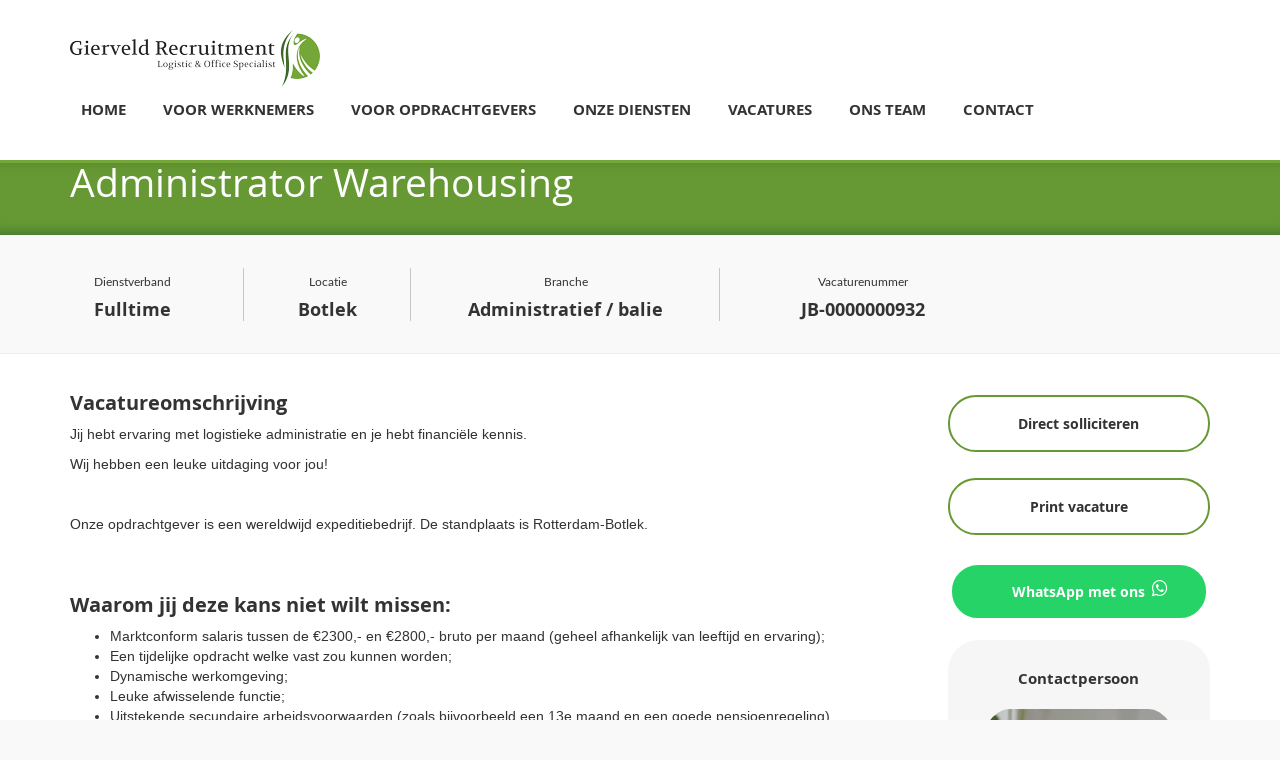

--- FILE ---
content_type: text/html; charset=UTF-8
request_url: https://gierveldrecruitment.nl/vacature/jb-0000000932-administrator-warehousing
body_size: 7613
content:

<!DOCTYPE html>
<html lang="nl">

<head>
    <!-- Required meta tags -->
    <meta charset="utf-8"/>    <meta http-equiv="X-UA-Compatible" content="IE=edge">
    <meta name="viewport" content="width=device-width, initial-scale=1">
    <meta name="description" content="Jij hebt ervaring met logistieke administratie en je hebt financiële kennis. Wij hebben een leuke uitdaging voor jou!">
    <meta name="keywords" content="Vacature,Logistiek,Logistics,administratief,financieel,administrator,warehousing,magazijn,Rotterdam,Botlek,Zuid-Holland,fulltime">
    <meta name="author" content="Gierveld Recruitment">

    <meta property="og:site_name" content="Gierveld Recruitment">
    
    
    
    <link rel="icon" href="favicon.ico">

    <title>Administrator Warehousing | Fulltime | Botlek</title>

    <!-- CSS Example include, all css files for the website should be in webroot/css/website-->
    <link rel="stylesheet" href="/css/website/bootstrap.min.css"/>    <link rel="stylesheet" href="/css/website/style.css"/>    <link rel="stylesheet" href="/css/website/webcss/site-responsive.css"/>    <link rel="stylesheet" href="/css/website/webcss/animate.css"/>    <link rel="stylesheet" href="/css/website/webcss/custom_fonts.css"/>    <link rel="stylesheet" href="/css/website/webcss/select2.css"/>    <link rel="stylesheet" href="/css/website/webcss/select2-bootstrap.css"/>    <link rel="stylesheet" href="/css/website/font-awesome/css/font-awesome.min.css"/>    <link rel="stylesheet" href="/css/website/owlslider/owl-carousel/owl.carousel.css"/>    <link rel="stylesheet" href="/css/website/owlslider/owl-carousel/owl.template.css"/>
    <!-- JS Example include, all js files for the website should be in webroot/js/website-->
    <!-- Only include js that is needed above the fold -->
    <!--<script src="https://oss.maxcdn.com/html5shiv/3.7.3/html5shiv.min.js"></script>-->
    <!--<script src="https://oss.maxcdn.com/respond/1.4.2/respond.min.js"></script>-->

    <!-- BEGIN SHAREAHOLIC CODE -->
    <link rel='preload' href='//apps.shareaholic.com/assets/pub/shareaholic.js' as='script' />
    <script type="text/javascript" data-cfasync="false" async src="//apps.shareaholic.com/assets/pub/shareaholic.js" data-shr-siteid="f83d20fd2f72f80264fc54a46207fd54"></script>
    <!-- END SHAREAHOLIC CODE -->
	
	<!-- Google Tag Manager -->
<script>(function(w,d,s,l,i){w[l]=w[l]||[];w[l].push({'gtm.start':
new Date().getTime(),event:'gtm.js'});var f=d.getElementsByTagName(s)[0],
j=d.createElement(s),dl=l!='dataLayer'?'&l='+l:'';j.async=true;j.src=
'https://www.googletagmanager.com/gtm.js?id='+i+dl;f.parentNode.insertBefore(j,f);
})(window,document,'script','dataLayer','GTM-N58V8VFP');</script>
<!-- End Google Tag Manager -->

</head>

<body class="title-image">
<!-- Google Tag Manager (noscript) -->
<noscript><iframe src="https://www.googletagmanager.com/ns.html?id=GTM-N58V8VFP"
height="0" width="0" style="display:none;visibility:hidden"></iframe></noscript>
<!-- End Google Tag Manager (noscript) -->

<!-- ==============Start Header section ============== -->



<!-- Start top header, should be in Template/Element/Header -->
<!-- Header Image Or May be Slider-->
<div id="header" class="container-fluid pages">
    <div class="row">
        <!-- Header Image Or May be Slider-->
        <div class="top_header">
            <nav class="navbar navbar-fixed-top">

                <div class="container">
                    <div class="logo">
                        <a href="/"><img src="https://gierveldrecruitment.nl/img/website/gierveld-recruitment-spijkenisse-logo.png" alt="Gierveld Recruitment Spijkernisse Logo"/></a>
                    </div>

                    <!-- Brand and toggle get grouped for better mobile display -->
                    <div class="navbar-header">
                        <button type="button" class="navbar-toggle collapsed" data-toggle="collapse"
                                data-target="#bs-example-navbar-collapse-1" aria-expanded="false">
                            <span class="sr-only">Toggle navigation</span>
                            <span class="icon-bar"></span>
                            <span class="icon-bar"></span>
                            <span class="icon-bar"></span>
                        </button>
                    </div>

                    <!-- Collect the nav links, forms, and other content for toggling -->
                    <div class="collapse navbar-collapse" id="bs-example-navbar-collapse-1">
                        <ul class="nav navbar-nav">

                            <li>
                                <a href="/">Home</a>


                            </li>
                            <li><a href="/werknemers">Voor werknemers</a></li>
                            <li><a href="/opdrachtgevers">Voor opdrachtgevers</a></li>

                            <li class="dropdown">
                                <a href="#" class="dropdown-toggle" data-toggle="dropdown" role="button"
                                   aria-haspopup="true" aria-expanded="false">Onze diensten</a>
                                <ul class="dropdown-menu">
                                    <li><a href="/uitzenden">Uitzenden</a></li>
                                    <li><a href="/detacheren">Detacheren</a></li>
                                    <li><a href="/werving-selectie">Werving en selectie</a></li>
                                    <li><a href="/payroll">Payroll</a></li>
                                    <li><a href="/job-coaching">Coaching en Trainingen</a></li>


                                </ul>
                            </li>
                            <li>
                                <a href="https://gierveldrecruitment.nl/vacatures">Vacatures</a>                            </li>
                            <li><a href="/team">Ons team</a></li>
                            <li><a href="/contact">Contact</a></li>
                        </ul>

                    </div><!-- navbar-collapse -->


                </div>
                <!-- container-fluid -->
            </nav>
        </div>


    </div>
</div>
<!-- Header Image Or May be Slider-->



<!-- ==============End Header section ============== -->


<!-- ==============Start Main section ============== -->

<!-- Page Title-->
<div class="container-fluid page-title">
    <div class="row green-banner2">
        <div class="container main-container">
            <div class="col-lg-12">
                <h1 class="white-heading">Administrator Warehousing</h1>
            </div>

        </div>
    </div>

    
    <div class="row dashboard">
        <div class="container main-container gery-bg">
            <div class="col-lg-12 col-md-12 col-sm-12 col-xs-12  no-padding user-data">
                <!--<div class="seprator ">-->
                <!--<div class="no-padding job-status"><span class="label job-type job-partytime">Parttime</span></div>-->
                <!--</div>-->
                <div class="seprator">
                    <div class="user-tag"><label>Dienstverband<span>Fulltime</span></label></div>
                </div>

                <div class="seprator">
                    <div class="user-tag"><label>Locatie<span>Botlek</span></label></div>
                </div>
                <div class="seprator">
                    <div class="user-tag"><label>Branche<span>Administratief / balie</span></label></div>
                </div>
                <div class="seprator">
                    <div class="user-tag"><label>Vacaturenummer<span>JB-0000000932</span></label></div>
                </div>
            </div>
        </div>
    </div>
</div>
<!--Page Title-->

<!-- Job Data -->
<div class="container-fluid jpd-data white-bg">
    <div class="row">
        <div class="container main-container-job">


            <div class="col-lg-9 col-md-9 col-sm-8">

                <h2>Vacatureomschrijving</h2>
                <p><p></p><p>Jij hebt ervaring met logistieke administratie en je
hebt financiële kennis.</p>

<p>Wij hebben een leuke uitdaging voor jou! </p>

<p>&nbsp;</p>

<p>Onze opdrachtgever is een wereldwijd expeditiebedrijf.
De standplaats is Rotterdam-Botlek.</p>





<br><p></p></p>


                <h2>Waarom jij deze kans niet wilt missen:</h2>
                <p><p></p><p></p><ul><li>Marktconform salaris tussen de €2300,- en €2800,-
bruto per maand (geheel afhankelijk van leeftijd en ervaring);</li><li>Een tijdelijke opdracht welke vast zou kunnen
worden;</li><li>Dynamische werkomgeving; </li><li>Leuke
afwisselende functie;</li><li>

Uitstekende
secundaire arbeidsvoorwaarden (zoals bijvoorbeeld een 13e maand en
een goede pensioenregeling).



</li></ul><p></p>





<p></p></p>
				
				<h2>Wat er zo leuk is aan deze baan...</h2>
                <p><p>Nadat je bent opgestart met een bakje koffie / thee ga je de
operationele en administratieve financiële afhandeling van de interne en
externe klanten verzorgen. Heb je regelmatig contact met de contract logistics
klanten over de facturatie. Ook heb je contacten met de (buitenlandse) kantoren
van onze opdrachtgever, maar ook met agenten, opdrachtgevers en leveranciers
inzake de facturatie. Je bent bezig met het oplossen en het tijdig signaleren
van problemen. Daarnaast ga je ook de maandfacturen voorbereiden en doe je
dossier controle. &nbsp;



<br></p></p>
				
				 <h2>Wat breng je mee:</h2>
                <p><p></p><p></p><ul><li>Klantgerichtheid;</li><li>Je
bent accuraat, oplossingsgericht en analytisch;</li><li>MBO-4
werk- en denkniveau;</li><li>In
het bezit van eigen vervoer;</li><li>Goede
beheersing van de Nederlandse en Engelse taal, zowel in woord als in geschrift;</li><li>Samenwerken
en teambuilding staan ook bij jou hoog in het vaandel.</li></ul><p></p>















<br><p></p></p>

               

                <br><br>


            </div>


            <div class="col-lg-3 col-md-3 col-sm-4 sidebar">


                <div class="widget w1">
                    <ul>
                        <li>
                            <a href="#" data-toggle="modal" data-target="#solliciteer"><span
                                        class="label job-type apply-job">Direct solliciteren</span></a>
                            <a onclick="window.print();"><span
                                        class="label job-type apply-job">Print vacature</span></a>
										<a href="https://wa.me/31634227574?text=Ik%20heb%20interesse%20in%20de%20vacature%20voor%20Administrator Warehousing%20met%20vacaturenummer%20JB-0000000932%20en%20wil%20graag%20meer%20weten" target="blanc"><span
                                        class="label job-type whatsapp"><i class="fa fa-whatsapp fa-lg"></i>WhatsApp met ons</span></a>
                            <div class="modal fade" id="solliciteer" role="dialog">
                                <!-- Popup Model-->
                                <div class="modal-dialog">
                                    <div class="modal-content">
                                        <div class="modal-header">
                                            <button type="button" class="close" data-dismiss="modal">&times;</button>
                                            <h3 class="modal-title">Soliciteer<span>Administrator Warehousing</span></h3>
                                        </div>
                                        <div class="modal-body">

                                            <form enctype="multipart/form-data" method="post" accept-charset="utf-8" action="/vacature/jb-0000000932-administrator-warehousing"><div style="display:none;"><input type="hidden" name="_method" value="POST"/><input type="hidden" name="_csrfToken" autocomplete="off" value="f73373ca53c5b1595c74cb326829c34ea1933ca926900fb3815d2dc49830d9bb442d8ff7107bab7e3d5f74995120352714f67dfddab738217ed6b8f3c8d783b7"/></div>                                            <input type="hidden" name="action" id="action" value="process"/>                                            <input type="hidden" name="job_offer_id" id="job-offer-id" value="933"/>                                            <input type="hidden" name="status" id="status" value="0"/>                                            <input type="hidden" name="slug" id="slug" value="jb-0000000932-administrator-warehousing"/>
                                            <div class="form-group">
                                                <div class="input text required"><label for="first-name">Voornaam</label><input type="text" name="first_name" placeholder="Voornaam" required="required" maxlength="45" id="first-name"/></div>                                            </div>
                                            <div class="form-group">
                                                <div class="input text required"><label for="last-name">Achternaam</label><input type="text" name="last_name" placeholder="Achternaam" required="required" maxlength="45" id="last-name"/></div>                                            </div>
                                            <div class="form-group">
                                                <div class="input text required"><label for="email">Email</label><input type="text" name="email" placeholder="Email" required="required" maxlength="128" id="email"/></div>                                            </div>
                                            <div class="form-group">
                                                <div class="input text"><label for="phone-number">Telefoonnummer</label><input type="text" name="phone_number" placeholder="Telefoonnummer" maxlength="16" id="phone-number"/></div>                                            </div>
                                            <div class="form-group">
                                                <div class="input textarea"><label for="message">Motivatie</label><textarea name="message" placeholder="Motivatie" id="message" rows="5"></textarea></div>                                            </div>

                                            <div class="form-group"><label for="file">Upload jouw CV of andere relevante documenten</label><input type="file" name="file" placeholder="Selecteer bestand" id="file"></div><div class="form-group"><label>Maximale bestands grootte 10MB</label></div>
                                        </div>
                                        <div class="modal-footer">
                                            <button class="label job-type apply-job" type="submit">Verzenden</button>                                            <div style="display:none;"><input type="hidden" name="_Token[fields]" data-type="hidden" autocomplete="off" value="aead0ad9d3d6aaadbd54a69805bd57cef523e300%3Aaction%7Cjob_offer_id%7Cslug%7Cstatus"/><input type="hidden" name="_Token[unlocked]" data-type="hidden" autocomplete="off" value=""/></div></form>                                        </div>
                                    </div>
                                </div>
                            </div>
                            <div class="modal fade" id="stuurbericht" role="dialog">
                                <!-- Popup Model-->
                                <div class="modal-dialog">
                                    <div class="modal-content">
                                        <div class="modal-header">
                                            <button type="button" class="close" data-dismiss="modal">&times;</button>
                                            <h3 class="modal-title">Vraag m.b.t de vacature<span>Administrator Warehousing</span></h3>
                                        </div>
                                        <div class="modal-body">

                                            <form method="post" accept-charset="utf-8" action="/vacature/jb-0000000932-administrator-warehousing"><div style="display:none;"><input type="hidden" name="_method" value="POST"/><input type="hidden" name="_csrfToken" autocomplete="off" value="f73373ca53c5b1595c74cb326829c34ea1933ca926900fb3815d2dc49830d9bb442d8ff7107bab7e3d5f74995120352714f67dfddab738217ed6b8f3c8d783b7"/></div>                                            <input type="hidden" name="action" id="action" value="mail"/>                                            <input type="hidden" name="job_offer_id" id="job-offer-id" value="933"/>                                            <input type="hidden" name="status" id="status" value="0"/>                                            <input type="hidden" name="slug" id="slug" value="jb-0000000932-administrator-warehousing"/>
                                            <div class="form-group">
                                                <div class="input text"><label for="first-name">Voornaam</label><input type="text" name="first_name" placeholder="Voornaam" id="first-name"/></div>                                            </div>
                                            <div class="form-group">
                                                <div class="input text"><label for="last-name">Achternaam</label><input type="text" name="last_name" placeholder="Achternaam" id="last-name"/></div>                                            </div>
                                            <div class="form-group">
                                                <div class="input text"><label for="email">Email</label><input type="text" name="email" placeholder="Email" id="email"/></div>                                            </div>
                                            <div class="form-group">
                                                <div class="input textarea"><label for="message">Uw vraag</label><textarea name="message" placeholder="Probeer uw vraag zo duidelijk mogelijk op te stellen zodat wij u snel van een reactie kunnen voorzien" id="message" rows="5"></textarea></div>                                            </div>


                                        </div>
                                        <div class="modal-footer">
                                            <button class="label job-type apply-job" type="submit">Verzenden</button>                                            <div style="display:none;"><input type="hidden" name="_Token[fields]" data-type="hidden" autocomplete="off" value="f9aac77c96a576711a9a32bb76b1a050ffd0d01b%3Aaction%7Cjob_offer_id%7Cslug%7Cstatus"/><input type="hidden" name="_Token[unlocked]" data-type="hidden" autocomplete="off" value=""/></div></form>                                        </div>
                                    </div>
                                </div>
                            </div>
                        </li>
                    </ul>
                </div>


                <div class="widget w2">
                    <div class="subscribe">
                        <form>
                            <h3>Contactpersoon</h3>
                            <img src="https://gierveldrecruitment.nl/img/admin/users/user_14.jpg" class="img-contact" alt=""/><br><br>
                            Pamela  Gierveld<br>
                            06 24 68 49 12<br><br>
                            <a href="#" class="btn btn-print bg-blue" data-toggle="modal" data-target="#stuurbericht">Mail met mij</a>
                        </form>
                    </div>

                </div>
                <div class="row shareaholic-canvas" data-app="share_buttons" data-app-id="28388891"></div>


            </div>
        </div>
    </div>

</div>
<!-- Job Data-->

<!-- <div class="container-fluid jpd-data ">
    <div class="row">
        <div class="container main-container-job">
		
            <div class="col-lg-4 col-md-4 col-sm-4">
<img src="https://gierveldrecruitment.nl/img/website/gierveld-recruitment-spijkenisse-logo.png">
            </div>
			 <div class="col-lg-8 col-md-8 col-sm-8">
 <p><h2>Wie zijn wij<br></h2><p>Gierveld Recruitment is dé specialist voor het vinden van jouw nieuwe logistieke uitdaging.&nbsp;Wij vertegenwoordigen Noord-Brabant, Zuid-Holland en Noord-Holland. Met meer dan 200 logistieke klanten kunnen wij jou zeker helpen aan jouw nieuwe uitdaging! Met onze kennis en ervaring van de logistieke markt in de arbeidsbemiddeling begrijpen wij jouw cv als de beste.&nbsp;Wij matchen  jou met jouw kennis en ervaring  niet alleen op de juiste functie, maar ook bij het bedrijf wat perfect bij jou&nbsp;past! Wij staan dan ook voor het complete en perfecte plaatje!<br></p><p>Wij hopen jou dan ook snel te zien en te spreken, om zo alles door te nemen. Samen streven wij dan naar een snelle&nbsp;start van jouw nieuwe baan!<br></p></p>     <br><br>     
            </div>
        </div>
    </div>
</div> -->

<div class="container-fluid maincontent2 content2">
    <div class="row">
        <div class="container main-container-content">
		  <div class="col-lg-4">
                <img src="https://gierveldrecruitment.nl/img/website/gierveld-recruitment-spijkenisse-logo.png">
            </div>
            <div class="col-lg-8">
               <p><h2>Wie zijn wij<br></h2><p>Gierveld Recruitment is dé specialist voor het vinden van jouw nieuwe logistieke uitdaging.&nbsp;Wij vertegenwoordigen Noord-Brabant, Zuid-Holland en Noord-Holland. Met meer dan 200 logistieke klanten kunnen wij jou zeker helpen aan jouw nieuwe uitdaging! Met onze kennis en ervaring van de logistieke markt in de arbeidsbemiddeling begrijpen wij jouw cv als de beste.&nbsp;Wij matchen  jou met jouw kennis en ervaring  niet alleen op de juiste functie, maar ook bij het bedrijf wat perfect bij jou&nbsp;past! Wij staan dan ook voor het complete en perfecte plaatje!<br></p><p>Wij hopen jou dan ook snel te zien en te spreken, om zo alles door te nemen. Samen streven wij dan naar een snelle&nbsp;start van jouw nieuwe baan!<br></p></p>     <br><br>  
            </div>
          
        </div>
    </div>
</div>



<!--Blue Secions -->
<div class="container-fluid green-banner">
    <div class="row">
        <div class="container main-container v-middle" id="style-2">
            <div class="col-lg-10 col-md-8 col-sm-8 col-xs-12  ">
                <h3 class="white-heading"><img
                            src="/img/website/notificatie.png"><span class="call-us"><strong>Blijf op de hoogte!</strong> Ontvang nieuwe vacatures <strong>in je mailbox</strong></span>
                </h3>
            </div>
            <div class="col-lg-2 col-md-4 col-sm-12 col-xs-12">
<!--                <a href="#" class="btn btn-getstarted bg-red">Aanmelden</a>-->
                <a href="#" data-toggle="modal" data-target="#aanmelden"><span
                            class="btn btn-getstarted bg-red">Aanmelden</span></a>
                <div class="modal fade" id="aanmelden" role="dialog">
                    <!-- Popup Model-->
                    <div class="modal-dialog">
                        <div class="modal-content">
                            <div class="modal-header">
                                <button type="button" class="close" data-dismiss="modal">&times;</button>
                                <h3 class="modal-title">Ontvang vacatures per mail<span>Aanmelden</span></h3>
                            </div>
                            <div class="modal-body">

                                <!-- kikmediazone Signup Form HTML Code -->
                                <form class="description" id="theform" name="theform" action="https://login.kikmediazone-mail.nl/users/subscribeembed/js_id/5sb5/id/1" method="POST">
                                    <input type="hidden" name="js_id" id="js_id" value="5sb5">
                                    <input type="hidden" name="from_url" id="from_url" value="yes">
                                    <input type="hidden" name="hdn_email_txt" id="hdn_email_txt" value="">
                                    <input type="hidden" name="sib_simple" value="simple">
                                    <input type="hidden" name="sib_forward_url" value="https://gierveldrecruitment.nl/succces" id="sib_forward_url">
                                    <div class="sib-container rounded ui-sortable" >
                                        <input type="hidden" name="req_hid" id="req_hid" value="~FIRSTNAME~LASTNAME" style="font-size: 13px;">
                                        <div class="header">
                                        </div>
                                        <div class="view-messages" style=" margin:5px 0;">
                                        </div> <!-- an email as primary --> <div class="primary-group email-group forms-builder-group ui-sortable" style="">
                                            <div class="form-group">
                                                <div class="lbl-tinyltr" style="clear:both; float:none;">Voornaam
                                                </div>
                                                <input required type="text" name="FIRSTNAME" id="FIRSTNAME" value="" placeholder="Voornaam">
                                                <div class="clear" style="clear:both;">
                                                </div> <div class="hidden-btns">
                                                </div>
                                            </div>
                                            <div class="form-group">
                                                <div class="lbl-tinyltr" style="clear:both; float:none;">Achternaam
                                                </div>
                                                <input required type="text" name="LASTNAME" id="LASTNAME" value="" placeholder="Achternaam">
                                                <div class="clear" style="clear:both;"></div> <div class="hidden-btns">
                                                </div>
                                            </div>
                                            <div class="form-group mandatory-email">
                                                <div class="lbl-tinyltr">E-mailadres waarop je de vacatures wilt ontvangen
                                                </div> <input required type="email" name="email" id="email" value="" placeholder="Email">
                                                <div style="clear:both;"></div> <div class="hidden-btns">  <!---->
                                                </div>
                                            </div>
                                            <div class="row sib_list_row" style="padding:10px 20px; font-size:17px; position:relative; font-family: 'Helvetica Neue', Helvetica, Arial, sans-serif; color:#343434;">
                                                <div class="lbl-tinyltr sib_list_label" style="clear:both; float:none; ">Ik wens ook de algemene nieuwsbrief te ontvangen</div>
                                                <div class="lbl-tinyltr sib_list" id="list_3" data-listid="3" data-listname="Gierveld nieuwsbrief" style="clear:both; float:none;" >
                                                    <input type="checkbox" value="3" name="listIds[]">
                                                </div>
                                                <input type="hidden" name="interestLists" value="~3"> <div class="clear" style="clear:both;"></div>
                                                <div class="hidden-btns"> <br>  </div>
                                            </div>
                                        </div> <!-- end of primary -->
                                        <div class="byline" style="font-family: &quot;Helvetica Neue&quot;, Helvetica, Arial, sans-serif; color: rgb(52, 52, 52); font-weight: bold; font-size: 16px; text-align: center; display: block;">
                                            <button class="vacaturealert" type="submit" data-editfield="subscribe">Aanmelden</button>
                                        </div>
                                        <div style="clear:both;"></div>
                                    </div>
                                </form>


<!--                                --><!--                                --><!--                                --><!--                                --><!--                                --><!---->
<!--                                <div class="form-group">-->
<!--                                    --><!--                                </div>-->
<!--                                <div class="form-group">-->
<!--                                    --><!--                                </div>-->
<!--                                <div class="form-group">-->
<!--                                    --><!--                                </div>-->
<!--                                <div class="form-group">-->
<!--                                    --><!--                                </div>-->


                            </div>
<!--                            <div class="modal-footer">-->
<!--                                --><!--                                --><!--                            </div>-->
                        </div>
                    </div>
                </div>
            </div>
        </div>
    </div>
</div>
<!--blue Section -->
<!-- ==============End Main section ============== -->


<!-- ==============Start Footer section ============== -->
<!-- Start top header, should be in Template/Element/Footer -->

<!--Footer Area-->
<div class="container-fluid footer footer-bg">
    <div class="row">
        <div class="container main-container-home">
            <div class="col-lg-3 col-md-3 col-sm-3 col-xs-12">
                <h3>Gierveld Recruitment</h3>
                <p>Meer dan 15 jaar ervaring in het bemiddelen van Logistiek & Office personeel</p>
                <ul class="list-group">
                    <li><a href="/privacy-disclaimer">Privacy disclaimer</a></li>
                    <li><a href="/klachtenregeling">Klachtenregeling</a></li>
                    <li><a href="/algemene-voorwaarden">Algemene voorwaarden</a></li>
                </ul>

            </div>
            <!---Footer Column 01-->
            <div class="col-lg-2 col-md-3 col-sm-3 col-xs-12">
                <h3>Ik zoek werk</h3>
                <ul class="list-group">
                    <li><a href="/werknemers">Algemene informatie</a></li>
                    <li><a href="/vacatures?branch=5">Financieel</a></li>
                    <li><a href="/vacatures?branch=6">ICT</a></li>
                    <li><a href="/vacatures?branch=13">Logistiek</a></li>
                    <li><a href="/vacatures?branch=14">Office</a></li>
                    <li><a href="/vacatures?branch=16">Techniek</a></li>
                    <li><a href="/vacatures?branch=26">Warehousing</a></li>

                </ul>
            </div>
            <!---Footer Column 01-->
            <div class="col-lg-2 col-md-3 col-sm-3 col-xs-12">
                <h3>Ik zoek personeel</h3>
                <ul class="list-group">
                    <li><a href="/opdrachtgevers">Algemene informatie</a></li>
                    <li><a href="/uitzenden">Uitzenden</a></li>
                    <li><a href="/detacheren">Detacheren</a></li>
                    <li><a href="/werving-selectie">Werving en selectie</a></li>
                    <li><a href="/payroll">Payroll</a></li>
                    <li><a href="/job-coaching">Job coaching</a></li>

                </ul>
            </div>
            <!---Footer Column 01-->
            <div class="col-lg-3 col-md-3 col-sm-3 col-xs-12">
                <h3>Kom in contact!</h3>
                <p><b>Hoofdvestiging</b><br>Pascalweg 1, 3208KL Spijkenisse</p>
                <p>085 877 17 77</p>
                <p><a href="mailto:info@gierveldrecruitment.nl">info@gierveldrecruitment.nl</a></p>
                <p><a href="https://www.gierveldrecruitment.nl/" target="_blank">http://www.gierveldrecruitment.nl</a></p>
            </div>
			<div class="col-lg-2 col-md-3 col-sm-3 col-xs-12">
                <img src="../img/website/nbbu_logo.png">
				<img src="../img/website/sna_logo.png">
				<p><center> <b>NEN 4400-1</b><br> gecertificeerd</center></p>
            </div>

        </div>
    </div>
</div>
<!--Footer Area-->
<!--Last Footer Area---->
<div class="container-fluid footer last-footer ">
    <div class="row">
        <div class="container main-container">
            <div class="col-lg-9 col-md-3 col-sm-12 col-xs-12">
                <p class="copyright">© 2026 - Gierveld Recruitment

                <ul>
                    <li><a href="https://www.facebook.com/gierveldrecruitment/" target="_blank"><i class="fa fa-facebook fa-lg"></i></a></li>
                    <li><a href="https://www.instagram.com/gierveldrecruitment/" target="_blank"><i class="fa fa-instagram fa-lg"></i></a></li>
                    <li><a href="https://www.linkedin.com/company/gierveld-recruitment/" target="_blank"><i class="fa fa-linkedin fa-lg"></i></a></li>
                </ul>
                </p>
            </div>
            <div class="col-lg-3 col-md-3 col-sm-12 col-xs-12">
                <span>Website ontwikkeling</span> <a
                        href="https://kikmediazone.nl/?utm_source=gierveldrecruitment&amp;utm_medium=website"
                        target="_blank"><img src="https://kikmediazone.nl/img/logoextern/kikmediazone-maassluis-klein.png"></a>

            </div>

        </div>
    </div>
</div>
<!--Last Footer Area---->

<!-- Global site tag (gtag.js) - Google Analytics -->
<script async src="https://www.googletagmanager.com/gtag/js?id=UA-142926206-1"></script>
<script>
    window.dataLayer = window.dataLayer || [];
    function gtag(){dataLayer.push(arguments);}
    gtag('js', new Date());

    gtag('config', 'UA-142926206-1');
</script>

<!-- ==============End Footer section ============== -->



<!-- JS Example include, all js files for the website should be in webroot/js/website-->
<!-- Only include js that is needed after the fold -->
<script src="/js/website/jquery-1.9.1.min.js"></script><script src="/js/website/select2.min.js"></script><script src="/js/website/tinymce/tinymce.min.js"></script><script src="/js/website/parallax.js"></script><script src="/js/website/bootstrap.min.js"></script><script src="/js/website/owlslider/owl-carousel/owl.carousel.js"></script><script src="/js/website/waypoints.min.js"></script><script src="/js/website/counter/jquery.counterup.min.js"></script><script src="/js/website/webjs.js"></script>
<!-- Custom bottom script -->


</body>

</html>

--- FILE ---
content_type: text/css
request_url: https://gierveldrecruitment.nl/css/website/style.css
body_size: 13395
content:
 /*------------------------------------------
Project Name : Dexim Jobs
Desgined By  : DeximLabs.com
Developed By : DeximLabs.com;
Date        :  January/17;

Table Of Index
------------------
1. Base css
2. Login buttons 
3. Mobile Menu
4. Header Section
5. Animations
6. Navigation Change to Hover
7. Navigatiosns
8. Slogan Area
9. Jobs Filters
10. Main Container
11. Tabs Filters
12. Filters Result
13. Continer Blue Section
14. Jobs Conter
15. Price Tag
16. Pricing Table
17. Postslists
18. Blue Banner
19. Footer
20. Job Admin
21. Sidebar
22. Recommended Jobs
23. Top Jobs Filters
24. Job list style 2
25. Pricing Tabes
26. Page How its Works
27. Job slider
28. Terms and conditions
29. Job slider
30. Login and Register
31. Post A Job
32. Checkout
33. Companies
34. Model Popup
35. Blog
36. Accordian
------------------------------------------*/


 @import url(webcss/custom_fonts.css);

body {
    background: #f9f9f9;	
	font-family: Verdana, sans-serif;
	font-size:14px;
}
body.modal-open {
	overflow: overlay;
	padding: 0 !important;
}
/*/////Logo//////////*/
.logo {
    float: left;
    width: 170px;
    padding: 0px 0;
    /*margin-right: 10px;*/
}
.pages .navbar .logo {
    padding: 0px 0;
}
.logo img {

}

 .content2 img {
     width: 100% !important;
 }




/*////////Login buttons/////*/
/*////////Mobile Menu/////////////////////*/
.navbar-toggle {
	margin:0px;
    background-color: #669933 !important;
}
.navbar-fixed-bottom .navbar-collapse, .navbar-fixed-top .navbar-collapse {
	max-height:inherit;
}
.navbar-toggle .icon-bar {
	background-color: #fff;
	border-radius: 0;
	height: 4px;
	width: 25px;
}
.mobile-menu.add-job a {
    background: #669933 none repeat scroll 0 0 !important;
    border: medium none;
    border-radius: 23px;
    color: #ffffff !important;
    text-align: center;
}
/*******************************/
.logins {
    position: absolute;
    right: 60px;
    padding: 4px 0;
}
.logins span {
background: rgba(0, 0, 0, 0) none repeat scroll 0 0;
    border: 2px solid #669933;
    border-radius: 26px;
    color: #232323;
    font-family: OpenSansBold;
    font-size: 13px;
    margin-right: 0;
    padding: 12px 30px;
    width: auto;
}
.logins span:hover {
    background: #669933;
    color: #fff;
}

.logins span:hover {
    background: #669933;
}
.logins .login {
background: #669933 none repeat scroll 0 0;
    border-radius: 23px;
    color: #ffffff;
    float: right;
    line-height: 0;
    margin-left: 10px;
    padding: 15px 18px;
    text-align: center;
}
.logins .login:hover {
    background: #232323;
}
.logins .login i {font-size: 16px;}

a {
	text-decoration:none;
}
h2 {
    font-family: OpenSansBold;
    font-size:20px;
    margin: 0 0 4px;
    color: #333;
    padding-top: 20px;
}
h3 {
	font-family: OpenSansBold;
	font-size:20px;
	margin: 0 0 4px;
	color: #333;
}
h4 {
	font-family:OpenSansRegular;
	font-size:15px;
}
h4 span {
	font-family:OpenSansBold;
    width: 100%;
    float: left;
}
h5 {
	font-family: LatoBlack;
    font-size: 28px;
}
ul li {
	font-family:Verdana, sans-serif;
	font-size:14px;
	/*padding-bottom:12px;*/
}

 li > b {
     font-weight:bolder;
 }

.img-responsive {
}

/*///////Header Section///////*/
.top_header {
    position: absolute;
    top: 29px;
    left: 0;
    right: 0;
	z-index: 12;
}

/*/////////////////////////////*/

/*/////////Animations ///////*/
.navbar-fixed-top,
.filter-result:hover,
a, .btn,
.related_jos,
input[type="submit"],
.posts-list .post-thumb img,
.label{
	-webkit-transition: all 0.1s ease-in-out;
    -moz-transition: all 0.1s ease-in-out;
    transition: all 0.1s ease-in-out;
	transition-duration: 0.2s;
}
/*////////////////////////*/
.navbar-fixed-top {
	padding: 29px 0;
    background-color: #fff;
    border-bottom: 3px solid #75a638;
    box-shadow: 0 0 10px 2px rgba(0,0,0,.1);

}
.fixed-header .navbar-fixed-top {
    background: #fff;
    box-shadow: 0 0 1px #d6d6d6;
    padding: 10px 0;
}

nav.navbar.home {
    margin: 0;
}
.header_banner {
	position: relative;
	z-index: 1;
}
/*///////////////////*/
.pages .navbar {
    background: #fff;
}
.pages.fixed-header .navbar {
    padding: 10px 0;
}
/*///////////////*/
.slider_items {
    background: url(assets/images/headerimage1.jpg);
    height: 668px;
	background-attachment: fixed;
    background-position: 0 83%;
    background-repeat: no-repeat;
    background-size: cover;
	position:relative;
}
.slider_items:before {
	content: "";
	position: absolute;
	left: 0;
	right: 0;
	background: #333;
	width: 100%;
	height: 100%;
	background: rgba(0, 0, 0, 0.0) none repeat scroll 0 0;
    border-bottom: 1px solid #f3f3f3;
}
#main-menu {
    min-height: initial;
    margin-bottom: 0;
}
/*//////////Navigation Change to Hover //////*/
ul.dropdown-menu {
	border: 1px solid #fff;
	border-radius: 14px;
}
#header .navbar-nav li.dropdown:hover ul.dropdown-menu {
    display: block;
	width: 230px;
}
#header .collapse {
}
/*///////////Navigatiosns///////////////*/
.nav a {
    color: #333;
    font-family: OpenSansBold;
    font-size: 15px;
    text-transform: uppercase;
}
.nav li {
	margin-right: 15px;
	padding-bottom: 0;
}
.nav>li:first-child {
    padding: 0;
    border: medium none;
}
.nav>li:nth-of-type(2){
    padding: 0;
    border: medium none;
}
.nav>li a {
    padding: 13px 19px;
}
ul.dropdown-menu li a {
    text-transform: none;
    color: #333 !important;
    padding: 13px 20px;
    margin: 0px 18px;
    border-bottom: 1px solid #e9e9e9;
}
.nav>li:hover a,
.nav>li>a:focus,
.nav>li>a:hover,
.nav li.active a {
    color: #669933;
    background: rgba(0, 0, 0, 0) none repeat scroll 0 0;
}
ul.tiny_scrolling li a {
    text-transform: none;
    color: #333;
    padding: 13px 4px;
    margin: 0px 18px;
    border-bottom: 1px solid #e9e9e9;
}
ul.dropdown-menu li a:hover {
    color: #669933 !important;
	text-decoration: none;
}
ul.dropdown-menu li:last-child a {
	border: none;
}
/*////////////Slogan Area/////////*/
.container.slogan {
	text-align: center;
    color: #fff;
    position: absolute;
    left: 0;
    right: 0;
    top: 164px;
	z-index: 1;
}
.slogan h1 {
color: #fff;
    font-family: LatoBlack;
    font-size: 58px;
}
.slogan h3 {
    margin: 0;
    font-family: RalewayLight;
    font-size: 25px;
	color:#333;
    text-align: center;
}
.slogan span {
    color: #669933;
}
.slogan a:hover {
    background: #fff;
    color: #333;
    border: 2px solid #ddd;
}
.slogan a {
    background: #fff;
    border: 2px solid #669933;
    color: #333;
    display: inline-block;
    font-family: OpenSansSemibold;
    font-size: 15px;
    margin-top: 96px;
    padding: 10px 31px;
    text-decoration: none !important;
    border-radius: 44px;
}
.slogan a span {
    font-family: OpenSansBold;
}
/*////////////////Jobs Filters//////////*/
.jobs_filters .container {
    padding: 0;
}

 .jobs_filters2 .container {
     padding: 0;
 }
.jobs_filters .filters_feilds, .jobs_filters .form-group input {
    width: 100%;
    text-align: left;
    border: none;
    border-radius: 0;
    line-height: normal;
    font-family: OpenSansSemibold;
    font-size: 14px;
    padding: 20px 28px 20px 20px;
    color: #333;
    height: inherit;
    border-radius: 0;
    border: none;
    border-radius: 11px;
}

 .jobs_filters2 .filters_feilds, .jobs_filters2 .form-group input {
     width: 100%;
     text-align: left;
     border: none;
     border-radius: 0;
     line-height: normal;
     font-family: OpenSansSemibold;
     font-size: 14px;
     padding: 20px 28px 20px 20px;
     color: #333;
     height: inherit;
     border-radius: 0;
     border: 1px;
     border-radius: 11px;
     border-color: #d0d0d0;
     border-style: solid;
 }
::-webkit-input-placeholder {
	 color: #333 !important;
}
:-moz-placeholder { /* Firefox 18- */
 	color: #333 !important;
}
::-moz-placeholder {  /* Firefox 19+ */
 	color: #333 !important;
}
:-ms-input-placeholder {
 	color: #333 !important;
 }
.jobs_filters button .glyphicon {
    float: right;
	color:#669933;
}

 .jobs_filters2 button .glyphicon {
     float: right;
     color:#669933;
 }
.jobs_filters {
    background: #669933;
    padding: 24px 0 9px;
    box-shadow: 0 -17px 15px -17px #336633 inset;
}

 .jobs_filters2 {

     padding: 24px 0 9px;

 }


.jobs_filters .dropdown-menu {
	width: 100%;
    padding: 11px 0;
    border-radius: 14px;
}
 .jobs_filters2 .dropdown-menu {
     width: 100%;
     padding: 11px 0;
     border-radius: 14px;
 }
.jobs_filters .dropdown-menu li a {
    border: none;
}
 .jobs_filters2 .dropdown-menu li a {
     border: none;
 }
.tiny_scrolling::-webkit-scrollbar-track,
.select2-results::-webkit-scrollbar-track, {
	-webkit-box-shadow: inset 0 0 6px rgba(0,0,0,0.3);
	background-color: #d0d0d0;
}

.tiny_scrolling::-webkit-scrollbar,
.select2-results::-webkit-scrollbar  {
	width: 6px;
	background-color: transparent;
}

.tiny_scrolling::-webkit-scrollbar-thumb,
.select2-results::-webkit-scrollbar-thumb{
	background-color: #ef4136;
}
.tiny_scrolling,
.select2-results {
    overflow: auto;
    margin-right: 15px;
	height: 186px;
	padding: 0;
}
.jobs_filters .tiny_scrolling li a {
    border-bottom: 1px solid #f4f4f4;
    display: block;
    font-family: OpenSansSemibold;
    font-size: 15px;
    padding: 8px;
}
 .jobs_filters2 .tiny_scrolling li a {
     border-bottom: 1px solid #f4f4f4;
     display: block;
     font-family: OpenSansSemibold;
     font-size: 15px;
     padding: 8px;
 }
.jobs_filters .tiny_scrolling li a:hover {
    color: #669933;
}
 .jobs_filters2 .tiny_scrolling li a:hover {
     color: #669933;
 }
.tiny_scrolling li {
    padding: 0;
	list-style: none;
}
.open>.dropdown-toggle.btn-default:focus,
.open>.dropdown-toggle.btn-default:hover,.btn-default:hover,
.open>.dropdown-toggle.btn-default {
    background: #fff !important;
}
.jobs_filters .form-group {
	margin-bottom: 13px;
}

 .jobs_filters2 .form-group {
     margin-bottom: 13px;
 }
.filter_width.bgicon {
    position: relative;
}

.filter_width.bgicon .glyphicon {
    position: absolute;
    right: 40px;
    top: 22px;
    color: #669933;
}
.filter_width.bgicon .fa {
    font-size: 18px;
}
.jobs_filters .form-group .customsubmit {
    background: rgba(0, 0, 0, 0) none repeat scroll 0 0;
    border: 2px solid #ffffff;
    text-indent: -9999px;
}

 .jobs_filters2 .form-group .customsubmit {
     background: rgba(0, 0, 0, 0) none repeat scroll 0 0;
     border: 2px solid #ffffff;
     text-indent: -9999px;
 }
.jobs_filters .form-group .customsubmit:hover {
    background: #333 none repeat scroll 0 0;
    border: 2px solid #333;
}

 .jobs_filters2 .form-group .customsubmit:hover {
     background: #333 none repeat scroll 0 0;
     border: 2px solid #333;
 }

.jobs_filters .form-group .fa-search {
    color: #fff;
	right: 40px;
}

 .jobs_filters2 .form-group .fa-search {
     color: #fff;
     right: 40px;
 }
.jobs_filters .filter_width>span {
	color: #fff;
    display: flex;
    font-size: 13px;
    margin-bottom: 2px;
    margin-top: 8px;
    padding-left: 21px;
    font-family: raleway;

}

 .jobs_filters2 .filter_width>span {
     color: #fff;
     display: flex;
     font-size: 13px;
     margin-bottom: 2px;
     margin-top: 8px;
     padding-left: 21px;
     font-family: raleway;

 }
/*///////////Main Container /////////*/
.main-container-job {
	padding: 18px 0px;
}
.main-container {
	padding: 58px 0px;
}
.main-container-home {
    padding: 29px 0;
}

 .main-container-content {
     padding-top: 29px;
     padding-bottom: 0px;
 }

/*///////////Tabs Filters//////*/
.tab_filters {
	float: left;
    width: 100%;
}
.tab_filters ul.nav li {
    margin-right: 9px;
    margin-left: 0;
}
.tab_filters ul.nav li a {
    border: 1px solid #d0d0d0;
    font-family: LatoRegular;
    font-size: 13px;
    color: #333;
    border-radius: 9px;
	text-transform: none;
	margin-top: 5px;
}
.tab_filters ul.nav li a:hover {
    background: #333 none repeat scroll 0 0;
    border: 1px solid #333;
    color: #ffffff;
}
.tab_filters ul.nav li:last-child {
    margin-right: 0;
}
.tab_filters ul.nav li.active a {
    font-family: OpenSansBold;
    color: #fff;
    border: 1px solid #669933;
    background: #669933;
}
.tab_filters h5,.tab_filters h4 {
    margin: 0;
	float: left;
    padding: 19px 0;
}
.tab_filters h5 {
    padding-right: 44px;
    border-right: 1px solid #d0d0d0;
    margin-right: 40px;
}

/*/////////////////Filters Result /////////*/
.jobs-result {
    float: left;
    width: 100%;
	margin-top: 28px;
}
.filter-result:hover {
    border-bottom: 2px solid #669933;

}
.filter-result {
    background: #fff;
    padding: 30px 30px;
	float: left;
    width: 100%;
	margin-bottom: 15px;
	border-bottom: 2px solid #e4e4e4;
        -webkit-transition: all 0.1s ease-in-out;
    -moz-transition: all 0.1s ease-in-out;
    transition: all 0.1s ease-in-out;
    transition-duration: 0.2s;

}
.filter-result .company-left-info {
    float: left;

    margin-right: 26px;
}
.filter-result .desig {
    float: left;
}
.filter-result .desig h3, .filter-result .desig h4 {
	margin: 0;
}
.filter-result .desig h3 {
    font-size: 18px;
    margin: 9px 0;
}
.filter-result .desig h3:hover { color: #669933; text-decoration:none; }

.filter-result .desig h4 {
    font-size: 13px;
    color: #909090;
}
.label{
background: #669933 none repeat scroll 0 0;
    border-radius: 0;
    float: left;
    font-family: OpenSansBold;
    font-size: 11px;
    line-height: normal;
    min-width: 100px;
    padding: 5px 11px;

}
.filter-result .location {
    width: 100%;
    text-align: right;
}
.filter-result .location p {
    font-size: 12px;
    line-height: normal;
    color: #333;

}
.data-job {
    text-align: left;
}
.data-job {
    float: right;
}
.data-job h3 {
    float: left;
    font-size: 17px;
	line-height: 22px;
    margin-right: 28px;

}
.data-job  h4 {
    float: left;
}
.job-type.job-parttime {
    background: #31ce8a;
}
 .job-type.job-internship {
    background: #efc36e;
}
.job-type.job-fulltime {
    background: #31ce8a;
}
.label.job-partytime {
    background: #f71212 none repeat scroll 0 0;
    border-radius: 33px;
    text-transform: none;
}
#load_more {
    text-align: center;
    display: block;
    margin: 0 auto;
    color: #333;
    padding: 12px 47px;
    font-family: OpenSansBold;
    position: relative;
    text-transform: uppercase;
	margin:  55px auto 28px;
     background: rgba(0, 0, 0, 0) none repeat scroll 0 0;
     border: 2px solid #669933;
     border-radius: 26px;
}
#load_more:hover {
    background: #669933  !important;
     color: #fff;
}
#load_more .glyphicon {
    position: absolute;
    right: 17px;
    top: 14px;
}
/*/////////////////////////Continer Blue Section//////////*/
.container-fluid.bluesection {
	position: relative;
}
.container-fluid.bluesection:after,.container-fluid.bluesection:before {
	content: "";
    position: absolute;
    height: 100%;
    width: 50%;
    top: 0;
    display: block;
	z-index: -1;
}
.container-fluid.bluesection:after {
	background: url(assets/images/blusectionimage.png)no-repeat;
    right: 0;
	width: 35%;
}
.container-fluid.bluesection:before {
	background: url(assets/images/blue-lines.png);
    left: 0;
	width: 65%;
}
.bluesection h3 {
    color: #fff;
}
.bluesection p {
color: #ffffff;
    font-family: latoregular;
    font-size: 17px;
    line-height: 25px;
    padding-top: 26px;
}
/*//////////////////////////Jobs Conter/////////*/
#counter li {
    float: left;
    list-style: none;
    color: #fff;
    font-family: OpenSansBold;
    font-size: 50px;
	padding: 0px 6%;
    line-height: 40px;
    text-align: center;
	position:relative;
	width: initial;
}
#counter li:after {
	content: "";
	position: absolute;
	right: 0;
	height: 80%;
	background: #27e580;
	width: 1px;
	top: 0;
}
#counter li:last-child:after {
    opacity: 0;
}
#counter li span {
    font-size: 17px;
    font-family: LatoRegular;
	float: left;
    width: 100%;
}
#counter {
    float: left;
    padding: 0;
	width: 100%;
}
#counter li:first-child,
.how_work #counter li:first-child{
    padding-left: 0;
}
.count .num {
	display: inline-block;
}
#counter li:last-child {
    border: none;
    padding-right: 0;
}
/*/////////////Price Tags //////*/

.price-tags {
	text-align: center;
    position: relative;
	padding-bottom: 0;
}
.price-tags p {
    font-family: RalewayLight;
    font-size: 21px;
}
/*/////////Pricing Table ////////////*/

.price-tags .priceing_tables {
	position:relative;
	display: inline-block;
}
.price-tags .priceing_tables:after {
	content: "";
    position: absolute;
    top: 5px;
    height: 100%;
    width: 390px;
    display: block;
    background: url(assets/images/price_girl.png)no-repeat bottom left;
    left: -360px;
}
.priceing_tables .header {
    border-bottom: 1px solid #f2f2f2;
    color: #333;
    font-family: OpenSansBold;
    font-size: 25px;
    padding: 48px 0;
	position: relative;
}

priceing_tables  .startup {
    background: #fff;
    float: left;
    width: 100%;
}

.priceing_tables .startup {
    background: #fff;
}
.priceing_tables .price_table {
    background: #ffffff none repeat scroll 0 0;
	box-shadow: 0px 0px 46px 0px #f0f0f0;
	-webkit-box-shadow: 0px 0px 46px 0px #f0f0f0;
	-moz-box-shadow:0px 0px 46px 0px #f0f0f0;
	padding: 0;
}
.priceing_tables .price {
    padding: 3px 0;
    font-family: OpenSansBold;
    font-size: 63px;
    float: left;
    width: 100%;
    color: #333;
	height: 121px;
}

.priceing_tables .price span {
    font-family: LatoRegular;
    float: left;
    width: 100%;
    font-size: 15px;
}

.priceing_tables ul {
    padding: 0;
    list-style: none;
    margin-top: 25px;
    float: left;
    width: 100%;
    min-height: 289px;
    margin-bottom: 0;
    border-bottom: 1px solid #f6f6f6;
}
.priceing_tables ul li {
      border-bottom: 1px solid #f2f2f2;
    color: #333;
    padding: 13px;
}
.priceing_tables .purchase-now {
    float: left;
    width: 100%;
    margin: 25px 0;
}
.priceing_tables .purchase-now a {
    border: 2px solid #669933;
    border-radius: 77px;
    color: #669933;
    display: inherit;
    font-family: OpenSansBold;
    font-size: 15px;
    margin: 0 77px;
    padding: 17px 0;
    text-align: center;
    text-decoration: none !important;
    text-transform: uppercase;
}
.priceing_tables .pro .purchase-now a {
   background: #669933 none repeat scroll 0 0;
    border: 1px solid #669933;
    color: #ffffff;
}
.priceing_tables .purchase-now a:hover {
    box-shadow: 0 15px 37px #cdcdcd;
}
.priceing_tables .pro .header {

}
.border.pro {
    border: 5px solid #669933;
}

.priceing_tables .pro .header span {
background: #fa2328 none repeat scroll 0 0;
    border-radius: 34px;
    color: #ffffff;
    font-family: OpenSansBold;
    font-size: 12px;
    left: 0;
    margin: 0 auto;
    padding: 13px 0;
    position: absolute;
    right: 0;
    text-transform: uppercase;
    top: 230px;
    width: 118px;
}
.priceing_tables .price i {
    font-family: Raleway;
    font-size: 26px;
    font-style: normal;
    position: relative;
    top: -15px;
	left: -10px;
}
/*///////////////Postslists/////////*/
.main-container.posts-list {
    padding-top: 0;
}

.posts-list .post-thumb {
    position: relative;
	overflow: hidden;
}
.posts-list .post-thumb img {
    width: 100%;
	-moz-transition: all 0.8s;
    -webkit-transition: all 0.8s;
    transition: all 0.8s;
}
.posts-list .post-meta {
    padding: 0 30px 24px;
    background:#fff;
    float: left;
    width:100%;
}
.post-date {
    position: absolute;
    bottom: 10px;
    background: none;
    left: 30px;
}
.post-date .date {
    float: left;
    width: 100%;
    color: #fff;
    text-align: center;
    line-height: 30px;
}
.postdate {
   	background: #669933;
    font-size: 18px;
    font-family: OpenSansSemibold;
}
.postmonth {
   	background: #333;
    font-family: OpenSansBold;
    font-size: 14px;
}
.posts-list .post-meta h4 {
    font-family: OpenSansBold;
    margin: 23px 0;
    line-height: 20px;
}
.posts-list .post-meta p {
  color: #333;
    font-family: LatoRegular;
    font-size: 13px;
    line-height: 29px;
    margin-bottom: 19px;x;
}
.posts-list .post-meta .readmore {
    border: 1px solid #669933;
    border-radius: 22px;
    color: #669933;
    float: left;
    font-family: OpenSansBold;
    font-size: 11px;
    padding: 9px 19px;
    text-transform: uppercase;
}
.posts-list .post-meta .readmore:hover {
    background: #333 none repeat scroll 0 0;
    border: 1px solid #333;
    color: #ffffff;
}
.container.main-container > p {
    font-family: RalewayLight;
    text-align: center;
}
/*//////////Image Banner ///////*/
.white-heading {
    color: #fff;
    font-family: opensansbold;
    font-size: 39px;
	margin-bottom: 0;
    text-align: center;
}
.price-heading {
    color: #fff;
    font-family: opensansbold;
    font-size: 39px;
    margin-bottom: 0;
    text-align: center;
}
#style-2 .white-heading span.call-us {
    font-size: 23px;
    float: none;
    position: relative;
    top: -8px;
    padding: 0 50px;
}
.blue-banner .main-container {
    padding: 30px 0;
}
.green-banner .main-container {
    padding: 30px 0;
}
.white-heading span {
    font-family: RalewayThin;
}
.btn-getstarted {
    font-family: OpenSansBold;

    color: #fff;
    border: none;
    border-radius: 0;
    text-transform: uppercase;
    width: 100%;
    padding: 14px 18px;
}
.btn-getstarted.bg-red {
	background: #none;
	border: 2px solid #fff;
    border-radius: 44px;
}
.btn-getstarted.bg-red:hover {
    background: #333;
     color: #fff;
     border: 2px solid #333;
}
.btn-blog {
     border: 2px solid #669933;
    border-radius: 44px;
    color: #333;
    padding: 12px;
}
.btn-blog:hover {
    background: #669933;
     color: #fff;
     border: 2px solid #669933 ;
}
/*///////////////////*/
#owl-demo .item{
	text-align: center;
    width: 63%;
    margin: 0 auto;
}
#testio .item {
    text-align: center;
}
.owl-item .item h5,.owl-item .item span {
color: #000;
    font-family: LatoRegular;
    font-size: 22px;
    font-weight: bold;
    margin: 5px 0;
}
.owl-item .item span {
    color: #669933;
	width: initial;
}
#testio .owl-item .item p {
color: #000;
    font-family: LatoRegular;
    font-size: 20px;
    line-height: 30px;
    margin-top: 28px;
    position: relative;
    padding: 10px;
}
.container .owl-pagination .owl-page.active span {
    background: #669933;
    border-color: #669933;
}
.container .owl-pagination .owl-page span {
    border: 2px solid #fff;
    background: none;
    width: 15px;
    height: 15px;
}
.owl-item .item p:after,.owl-item .item p:before {
    content: "";
}

.clients ul {
    margin: 0;
    list-style: none;
}
.clients ul li {
    padding: 0;
    float: left;
    width: 20%;
}
.clients ul li img {
    opacity: 0.39;
    width: 80%;
}
.container-fluid.clients {
    background: #fff;
    box-shadow: 0 0 0 1px #e4e4e4;
	-moz-box-shadow: 0 0 0 1px #e4e4e4;
	-webkit-box-shadow: 0 0 0 1px #e4e4e4;
}
.container-fluid.clients .main-container {
    padding: 32px 0;
}
/*///////Footer///////*/

 .footer-bg{
     background:url(/img/website/footer.png) no-repeat;

 }

.main-container .list-group a::before {
    content: "";
    font-family: "FontAwesome";
    font-size: 13px;
    left: 15px;
    position: absolute;
}

.main-container-home .list-group a::before {
    content: "";
    font-family: "FontAwesome";
    font-size: 13px;
    left: 15px;
    position: absolute;
}
.footer h3 {
    font-family: OpenSansBold;
    font-size: 18px;
    margin-bottom: 26px;
}
.footer ul li {
    list-style: none;
    font-size: 15px;
    padding-bottom: 5px;
}
.footer a {
    color: #333;
}
.footer ul li.active a,.footer a:hover {
    color: #669933;
    padding-left: 6px;
}
.footer p {
    font-size: 15px;
    color: #333;
    font-family: LatoRegular;
}
.container-fluid.last-footer {
    border-top: 1px solid #e3e3e3;
}
.container-fluid.last-footer .main-container {
    padding: 35px 0;
}
.last-footer p {
    font-family: LatoRegular;
}
.footer.last-footer ul li {
    padding-bottom: 0;
    float: left;
    padding-right: 20px;
}
.footer.last-footer ul {
    padding: 0;
}
.footer.last-footer ul li:first-child {
    padding-left: 0;
}
/*////////////////////Inner Page/////////////*/
.blue-banner {
	background:#669933;

}
.green-banner2 {
    background:#669933;
    box-shadow: 0 -17px 15px -17px #336633 inset;
    min-height: 30px;
    padding-top: 25px;
}

 .green-banner {
     background:#669933;
     box-shadow: 0 -17px 15px -17px #336633 inset;
     min-height: 30px;
 }

 .grey-banner {
     background:#f6f6f6;
     box-shadow: 0 -17px 15px -17px #336633 inset;
     min-height: 30px;
     padding-top: 25px;
 }


.page-title,
.header_area {
    margin-top: 103px;
}
.page-title .white-heading {

     font-family: OpenSansRegular;
    text-align: left;
    font-size: 49px;
    margin-top: 0px !important;


}.page-title .image-heading {
    font-family: OpenSansRegular;
    font-size: 49px;
    text-align: left;
}
.image-heading {
    color: #333;
    font-family: opensansbold;
    font-size: 39px;
    margin-bottom: 0;
    text-align: center;
}
/*////Favouorite ////////*/
.favourite {
    color: #fff;
    text-align: right;
    font-family: LatoRegular;
    font-size: 15px;
	padding: 5px 0;
	float: right;
}
.favourite.short {
    padding: 14px 0;
}
.favourite span {
    float: left;
    width: 100%;
}
.favourite.hard {
    font-family: RalewayHeavy;
    text-transform: uppercase;
    font-size: 28px;
    padding: 8px 0;
    line-height: normal;
}
.favourite i {
    margin-left: 5px;
}
.btn-print.bg-blue{
background: rgba(0, 0, 0, 0) none repeat scroll 0 0;
    border: 2px solid #669933;
    border-radius: 40px;
    color: #333;
}
.btn-print.bg-blue:hover {
    background: #232323;
    border: 2px solid #fff;
    color: #fff;
}
/*////////Job Admin/////////*/
.label {
	border-radius: 14px;
}
.user-data div {
    display: table-cell;
    vertical-align: middle;
    text-align: center;
}
.user-data .user-image {
   padding-right: 16px !important;
}
.user-data .user-tag span {
    float: left;
    width: 100%;
    color: #669933;
    font-family: LatoRegular;
}
.user-data .user-tag {
    line-height: normal;
    font-family: OpenSansBold;
    font-size: 15px;
	width: 100%;
}

.dashboard {
    background: #f9f9f9 none repeat scroll 0 0;
    border-bottom: 1px solid #eee;

}
.user-data {
	display: table;
}
.dashboard .label {
    margin-right: 0;
}
.user-data .user-tag label {
    font-weight: lighter;
    line-height: normal;
    margin: 0;
    padding: 6px 0 0;
    font-size: 12px;
    font-family: LatoRegular;
}

.user-data .user-tag label span {
    font-size: 18px;
    color: #333 !important;
    font-family: OpenSansBold;
    margin-top: 8px;
}

.user-data .seprator {
	padding-right: 3%;
    margin-right: 3%;
    position: relative;
    float: left;
    width: initial;
}

.user-data .seprator:last-child {
    padding: 0;
    margin: 0;
}

.user-data .seprator:before {
    position: absolute;
    background: #eee;
    right: 0;
    height: 100%;
    width: 1px;
    content: "";
}

.user-data .seprator:last-child:before {
    opacity: 0 !important;
}
/*////////////////*/
.white-bg {
    background: #FFF;
}
.post-image img {
    float: left;
    width: 100%;
}
.post-image {
    float: left;
    width: 100%;
}
.content h3 {}
.content {
    float: left;
    width: 100%;
    padding: 26px 0;
}
.content h3 {
    font-size: 31px;
}
.content p {
    font-family: OpenSansRegular;
    font-size: 14px;
    line-height: 26px;
    margin-top: 24px;
    text-align: justify;
}
.content h2 {
    font-family: opensansbold;
	margin: 33px 0;
	float: left;
    width: 100%;
    color: #333;
}
ul.skills li {
    list-style: none;
}
.content ul li {
    font-family: OpenSansRegular;
    color: #333;
    font-size: 14px;
    list-style: outside none none;
    padding-bottom: 10px;
    padding-left: 25px;
    position: relative;
}
.content ul li:before {
    content: "";
    position: absolute;
    width: 8px;
    height: 8px;
    background: #669933;
    border-radius: 100%;
    left: 0;
    top: 7px;
}
ul.alphabet li:before {
    content: counter(listStyle, upper-alpha)'.';
    background: none;
    top: 0;
}

.content ul {
	float: left;
    width: 100%;
	padding: 0;

}
ul.simple li:before {
    opacity: 0;
}

ul.simple li {
    padding-left: 0;
}
/*///////////Sidebar//////////*/
.widget .label {
    background: #232323 none repeat scroll 0 0;
	width: 100%;
    margin: 23px auto 3px;
    border-radius: 40px;
    font-size: 14px;
    padding: 17px 21px;
}
.widget .label i {
    float: right;
    position: absolute;
    right: 42px;
}
.sidebar .widget {
    /*margin-bottom: 56px;*/
}
.widget ul {
    padding: 0;
    list-style: none;
}
.widget .label.apply-job {
  background: #ffffff none repeat scroll 0 0;
    border: 2px solid #669933;
    border-radius: 77px;
    color: #333;
}

.widget .label.whatsapp {
  background: #25D366 none repeat scroll 0 0;
    border: 4px solid #fff;
    border-radius: 77px;
    color: #fff;
}

.label.apply-job:hover {box-shadow: 0 15px 37px #cdcdcd;}

.label.whatsapp:hover {box-shadow: 0 15px 37px #cdcdcd;}

.widget ul li {
    display: inline-block;
    width: 100%;
	text-align: center;
	position:relative;
}
.widget ul.social li a {
    color: #2a2a2a;
    font-size: 13px;
    position: relative;
    float: left;
	padding-bottom: 20px;
	text-align: center;
    width: 100%;
}
.widget ul.social li {
    text-align: center;
}
.widget ul.social li i {
	margin-right: 10px;
	width: 10px;
}
.widget ul.social {
    width: 50%;
    margin: 0 auto;
	float: none;
}
.sidebar .widget {
    /*margin-bottom: 56px;*/
    width: 100%;
    float: left;
}
.subscribe form {
    text-align: center;
    background: #f6f6f6;
    padding: 28px 32px;
	margin-bottom: 21px;
    border-radius: 31px;
}
.sidebar .subscribe h3 {
    font-size: 15px;
    font-family: OpenSansBold;
    color: #333;
    text-transform: none;
     margin-bottom: 21px;
	line-height: normal;
}
.subscribe button {
    width: 100%;
}
.subscribe input,.subscribe button {
    width: 100%;
    text-align: center;
    font-family: OpenSansBold;
    font-size: 13px;
    text-transform: uppercase;
    padding: 16px 0;
    border: none;
    background: #669933;
    color: #fff;
	border-radius: 0;
}
.subscribe .form-group {
	margin-bottom: 0;
}
.subscribe input {
    text-transform: none;
    margin-bottom: 10px;
    border: 1px solid #e3e3e3;
    background: #fff;
    color: #333;
}
.subscribe {
    text-align: center;

}
.subscribe a {
    color: #2a2a2a;
    font-family: OpenSansRegular;
    font-size: 15px;
}
.subscribe i {
    margin-right: 5px;
}
/*///////////Recommended Jobs///////////*/
.job-recom .main-container {
    padding: 36px 0;
}

.bg2 {
    background: url(/img/website/vacatures.jpg);
    background-size: cover;
    background-position: center center;
    border-top: 1px solid #f3f3f3;
    border-bottom: 1px solid #f3f3f3;
}

 .bg3 {
     background: url(/img/website/recensie.jpg);
     background-size: cover;
     background-position: center center;
     border-top: 1px solid #f3f3f3;
     border-bottom: 1px solid #f3f3f3;
 }

 .werknemers .main-container h3, .recom {
     margin-bottom: 48px;
     font-family: OpenSansRegular;
     font-size: 30px;
     color: #669933;
 }

 .recensie {
     background-color: rgba(255, 255, 255, 0.7);
     border-radius: 19px;
 }

.job-recom .main-container h3, .recom {
    margin-bottom: 48px;
    font-family: OpenSansRegular;
    font-size: 30px;
    color: #ffffff;
}
.related_jos {
	background: #fff;
    padding: 26px;
    float: left;
    width: 100%;
    min-height: 120px;
    border-radius: 19px;
    border-bottom: 1px solid #f3f3f3;
    border-top-left-radius: 0px;
    border-top-right-radius: 0px;
    min-width: 260px;

}
 .related_jobs {
     background: #669933;
     padding: 10px;
     float: left;
     width: 100%;
     border-radius: 19px;
     border-bottom: 1px solid #f3f3f3;
     border-bottom-left-radius: 0px;
     border-bottom-right-radius: 0px;
     text-align: center;

 }

 #recommended-job .related_jobs h4 {
     font-family: OpenSansBold;
     font-size: 15px;
     color: #fff;
 }

.content h3 {
     font-family: OpenSansBold;
     font-size: 25px;
 }

 .content2 {
     background: #fff;
 }

.job-recom .recom-job {
	margin:10px;
	float: left;

}
#recommended-job .related_jos h4 {
    font-family: OpenSansBold;
    font-size: 15px;
    color: #333;
    margin: 0 0 20px;
}
 #recommended-job .related_jos h5 {
     color: #669933;
     font-family: OpenSansBold;
     font-size: 13px;
 }
 #recommended-job .related_jos h6 {
     font-family: OpenSansBold;
     font-size: 13px;
     color: #333;
 }
#recommended-job .related_jos p {
    float: left;
    width: 100%;
    font-family: OpenSansBold;
    color: #669933;
    font-size: 13px;
    line-height: normal;
	margin: 21px 0 22px;
}
.related_jos .label {
    margin-bottom: 21px;
}
#recommended-job .owl-item .item span {
	color: #fff;
    font-size: 10px;
    padding: 10px;
	margin: 0;
}
#recommended-job .related_jos span.salary {
 border-top: 1px solid #dddddd;
    color: #333;
    float: left;
    font-family: OpenSansBold;
    font-size: 16px;
    margin: 0;
    padding: 17px 0 0;
    width: 100%;
}
#recommended-job .related_jos p:after, #recommended-job .related_jos p:before {
}
.related_jos span.salary i {
    float: right;
	cursor: pointer;
}

.job-recom .recom-job:hover .related_jos i.fa-star-o {
    display: none;
}

.job-recom .recom-job:hover .related_jos i.fa-star {
    display: block;
}

.job-recom .recom-job .related_jos i.fa-star {
    display: none;
}
.call-us {
    color: #fff;
    padding: 10px 0;
    float: left;
}
.job-recom .recom-job:hover .related_jos {
	border-bottom: 1px solid #669933;
    box-shadow: 0 1px 18px #cdcdcd inset;

}
.job-recom .recom-job:hover .related_jos i {
	color: #669933;
}
/*//////////////Page title with bg image//////////////////*/
.title-image .page-title {
    /*background: rgba(0, 0, 0, 0) url("/img/website/bgimage.png") repeat scroll 0 0 / cover ;*/

}
.section-jobcategories {
    background: #ffffff none repeat scroll 0 0;
    opacity: 0.97;
}

.title-image .section-title  {
	position: relative;
}
.title-image .section-title:after {
	content: "";
	position: absolute;

	bottom: 0;
	width: 100%;
	height: 1px;
	opacity: 0.20;
}
.title-image .section-title .main-container {
    padding: 68px 0 67px;
}
.title-image .user-data .user-tag,
.title-image .user-data .user-tag span {
    /*color: #fff;*/
}
.title-image  .user-data .seprator:before {
	background: #000;
	opacity: 0.20;

}
.title-image .page-title .job-admin,
.title-image .page-title .favourite {
    /*color: #333;*/
}
.section-jobinfo .main-container {
    padding: 20px 0;
}
/*//////////Top Jobs Filters//////////////////*/
ul.top_filters {
    margin: 0;
    padding: 0;
	list-style: none;
}
ul.top_filters li {
	padding-bottom: 0;
    color: #fff;
    font-size: 20px;
    float: left;
    padding-right: 60px;
    position: relative;
}
.joblist .jobs-result {
    margin: 0;
}
ul.top_filters li input[type="checkbox"] {
    position: absolute;
    width: 100%;
    height: 100%;
    left: 0;
    opacity: 0;
    z-index: 2;

}

ul.top_filters li label {
 font-family: OpenSansBold;
    font-size: 15px;
    margin-bottom: 0;
    padding-left: 30px;
    position: relative;
    text-transform: uppercase;
    color: #333;
}
ul.top_filters li label:after {
    content: "";
    background: #fff;
    width: 14px;
    height: 14px;
    left: 0;
    position: absolute;
    top: 3px;
    border: 1px solid #c1c1c1;
}

ul.top_filters li input[type="checkbox"]:checked + label:after {
    background: #232323;
    border: none;
}
/*////////////Job list style 2/////////*/
.joblist.style2 {}
.joblist.style2 .filter-result {
	width: 49%;
    margin-right: 2%;
    padding: 20px 0;
	margin-bottom: 22px;
}
.joblist.style2 .filter-result:nth-child(even) {
    margin-right: 0;
}
.list-style2 .desig h3 {
    font-family: OpenSansBold;
	margin: 0 0 9px;
}
.list-style2 h4 {
    color: #848484;
}
.list-style2 .desig {
    float: none;
	min-height: 80px;
}
.list-style2 .company-left-info {
    padding: 0;
	margin-right: 14px;
}
.job-footer {
    float: left;
    width: 100%;
    margin-top: 10px;
    padding-top: 10px;
    border-top: 1px solid #e5e5e5;
    position: relative;
}
.job-footer .label {
	position: absolute;
    top: -53px;
    right: 0;
    margin: 0;
    border-radius: 33px;
    font-size: 10px;
    padding: 11px;
    width: 85px;
}
.job-footer ul {
    padding: 0;
    list-style: none;
    float: left;
    width: 100%;
    margin: 0;
    padding: 10px 0 0;
}

.job-footer ul li {
    float: left;
    padding-right: 7%;
    margin-right: 8%;
    position: relative;
    padding-bottom: 0;
    color: #333;
    font-size: 15px;
}

.job-footer ul li:last-child {
    padding-right: 0;
    margin-right: 0;
}

.job-footer ul li:after {
    content: "";
    position: absolute;
    right: 0;
    height: 100%;
    background: #e5e5e5;
    width: 1px;
    top: 0;
}

.job-footer ul li:last-child:after {
    opacity: 0;
}
/*/////////////Job list style 3////////////////*/
.style3 .jobs_filters {

}
.main-container.list-style3 {
    padding: 33px 0;
}
.main-container.list-style3 {
    padding: 33px 0;
}
.list-style3 ul.top_filters {
    float: left;
    width: 100%;
    padding-bottom: 33px;
}
.list-style3 ul.top_filters li {
    color: #1a1a1a;
}
/*//////////Job slider /////////*/
#jobs-slider .item {
    position: relative;
}
#jobs-slider .owl-item .item img{
    width: 100%;
}
#jobs-slider .item .overlay {
    position: absolute;
    bottom: 0;
}
#jobs-slider .item .overlay h3 {
    color: #fff;
    display: inline-block;
    line-height: 19px;
    font-family: RalewayExtraBold;
}
#jobs-slider .item .overlay h3 span {
	float: left;
    width: 100%;
    color: #fff;
    font-family: LatoRegular;
    padding-left: 25px;
}
.list-style3 .jobs.list-style2 {
    margin-top: 30px;
}
.slider-botom {
    background: #1a1a1a;
	float: left;
	width: 100%;
}
#jobs-slider .slider-botom .label {
    font-size: 10px;
    color: #fff;
    border-radius: 0;
}
.slider-botom h3,.slider-botom h4 {
    float: left;
    width: 100%;
    margin: 0 0 2px;
	font-size: 18px;
}
.slider-botom h3 {
    color: #fff;
    font-size: 22px;
    font-family: OpenSansBold;
}
#jobs-slider .slider-botom h4,
#jobs-slider .slider-botom h5 {
    color: #848484;
    font-family: LatoRegular;
}
#jobs-slider .slider-botom h5 {
    font-size: 12px;
}
#jobs-slider .owl-controls {
	position: absolute;
    right: 23px;
    bottom: 105px;
    margin: 0;
}
#jobs-slider .owl-controls .owl-prev,
#jobs-slider .owl-controls .owl-next {
	background: none;
    opacity: 1;
    padding: 2px;
    font-size: 22px;
    margin: 0 0 0 9px;
}
#jobs-slider .owl-controls div:hover {
	color: #669933 ;
}
#jobs-slider .item .overlay,
#jobs-slider .item .slider-botom {
    width: 100%;
    padding: 0 34px;
}
.tag {
     background: #ffffff none repeat scroll 0 0;
    box-shadow: 0 0 46px 0 #f0f0f0;
}
.tag h3,
.tag ul {
}
.tag h3 {
 border-bottom: 1px solid #e5e5e5;
    color: #1a1a1a;
    font-family: OpenSansSemibold;
    font-size: 18px;
    margin: 0 5px 3px;
    padding: 32px 32px 25px;
}
.tag ul {
    padding: 0 40px;
    list-style: none;
    margin-bottom: 0;
}
.tag ul li {

    line-height: normal;
    padding-bottom: 11px;
    padding-top: 5px;
    display: block;
}
.tag ul li a {
	color: #333;
    font-size: 15px;
    font-family: LatoRegular;
    display: block;
}
.tag ul li a:hover {
    color: #669933;
}
/*////////////pricing Tabes ///////*/
.title-image .pricing .container {
    padding: 60px 0;
}
.page-title p {
    color: #fff;
    font-size: 21px;
    font-family: Raleway;
    padding-top: 14px;
}
.title-image .pricing {
	background:url(assets/images/pricing_table.png) no-repeat;
	background-size: cover;

}
.lighttext p {
    font-family: RalewayLight;
    font-size: 21px;
     margin-top: 24px;
}
.main-container.blocks {
    padding-top: 0;
}
.blocks .block {
    box-shadow: 0 0 46px 0 #f0f0f0;
		float: left;
		width: 100%;
        padding: 30px;
    min-height: 400px;
	}
.blocks h3 {
   border-bottom: 1px solid #eeeeee;
    font-size: 18px;
    padding-bottom: 16px;
	position: relative;
}
.blocks p {
   	color: #333333;
    font-family: LatoRegular;
    font-size: 14px;
    font-weight: normal;
    line-height: 24px;
}
.blocks a {
border: 1px solid #669933;
    border-radius: 55px;
    color: #669933;
    float: left;
    font-family: OpenSansBold;
    font-size: 11px;
    margin-top: 30px;
    padding: 9px 19px;
    text-transform: uppercase;
}
.blocks h3 i {
    float: left;
    width: 100%;
    padding-bottom: 27px;
	color:#669933;
}
/*//////////Page How its Works/////*/
.icons-heading span {
    float: left;
    color: #232323;
    font-size: 60px;
}

.icons-heading h3,.icons-heading p {
    padding-left: 110px;
}

.icons-heading h3 {
    font-size: 32px;
    font-family: RalewayHeavy;
    text-transform: uppercase;
    margin-bottom: 19px;
}
.icons-heading p {
    font-family: LatoRegular;
    font-size: 19px;
    color: #585858;
}
.how_work:after,.how_work:before {
    content: "";
    position: absolute;
    background: red;
    height: 100%;
    width: 100%;
    left: 0;
	z-index: -1;
}
.how_work:after{

}
.how_work:before {
	display: block;
    width: 50%;
	background: url(assets/images/how_it_work.png)left no-repeat;
}
.how_work {
    position: relative;
}
.how_work .main-container {
    padding: 0;
}
.how_work .tiny_scrolling {
    height: 1032px;
    min-width: 250px;
	margin-right: 0;
}
.how_work ul {
    list-style: none;
    padding: 0;
    margin-bottom: 0;
}

.how_work ul li {
	background: #669933;
    padding:69px 50px 69px;
	color: #fff;
	float: left;
    width: 100%;
}
.how_work ul li.active {
    background: #333;
}
.how_work ul li h3 {
    color: #fff;
    font-family: RalewayHeavy;
    text-transform: uppercase;
    font-size: 32px;
}
.how_work ul li p {
    font-size: 17px;
    margin-bottom: 0;
    line-height: 25px;
}
.how_work .tiny_scrolling::-webkit-scrollbar-track {
	background-color: #5e86da;
}
.how_work .tiny_scrolling::-webkit-scrollbar {
	width:9px;
}
.how_work #counter li {
    padding: 0 7%;
	background:none;
}
.how_work #counter li:after {
	background: #494949;
}
.how_work ul li ul li span {
    font-family: LatoRegular;
    font-size: 17px;
    display: block;
    width: 100%;
}

.how_work ul li ul li:after {
    content: "";
    position: absolute;
    height: 100%;
    width: 1px;
    top: 0;
    right: 0;
    background: #494949;
}

.how_work ul li.counter-row{
    background: #333;
}
.how_work ul li ul li:last-child {
    margin: 0;
    padding: 0;
}

.how_work ul li ul li:last-child:after {
    opacity: 0;
}
/*/////////Terms and conditions///////////*/
ul.alphabet li {
	counter-increment: listStyle;
}
/*////////Contact Us/////////////*/
.page-title h5 {
    font-size: 15px;
    color: #fff;
    font-family: LatoRegular;
    margin: 16px 0;
}
.form-group label {
    text-align: right;
    float: left;
    width: 100px;
    margin-right: 22px;
    margin-bottom: 0;
    font-family: LatoRegular;
    font-size: 14px;
	font-weight:normal;
}
.form-group input,
.form-group textarea {
	width: 100%;
	background: #fff;
	box-shadow: none;
	border: 1px solid #e1e1e1;
	padding: 18px 16px;
	font-size: 16px;
	color: #333;
	line-height: normal;
	font-family:LatoRegular;
    border-radius: 8px;
}
.contact_us .form-group input:focus, .contact_us .form-group textarea:focus {
    border: 1px solid #669933;
    box-shadow: none;
    color: #333;
}
.form-group.submit label {
    opacity: 0;
}
.contact_us .form-group input[type="submit"],
#register,
#signin {
	width: initial;
    font-family: OpenSansBold;
    border: none;
    font-size: 14px;
    background: #333;
    text-transform: uppercase;
    padding: 18px 46px;
    color: #fff;
	text-decoration:none;
    border-radius: 33px;

}
#form-style-2 .form-group {
    float: left;
    width: 100%;
}
.register:hover, #signin:hover {
    border: 2px solid #ffffff;
}
.contact_us {
    border-bottom: 1px solid#e1e1e1;
}
.about_section h3 {
    font-size: 20px;
}
.about_section p {
    font-family: LatoRegular;
    font-size: 15px;
    line-height: 30px;
}
ul.contacts {
    padding: 0;
    list-style: none;
    margin-top: 40px;
	margin-bottom: 20px;
}

ul.contacts li i {
    margin-right: 10px;
}

ul.contacts li {
    padding-bottom: 10px;
}
ul.social {
    padding: 0;
    list-style: none;
    float: left;
    width: 100%;
}

ul.social li {
    float: left;
    padding-bottom: 0;
}

ul.social li a {
    color: #333;
    font-size: 20px;
	margin-right: 23px;
}
.about_section {
    padding-bottom: 80px;
    border-bottom: 1px solid #e4e4e4;
}
/*///Login and Register ////////////////*/
.deximJobs_tabs {
    box-shadow: 0 0 28px -3px #336633 inset;
    background: #669933 none repeat scroll 0 0;
}

.deximJobs_tabs .main-container {
    padding: 80px 0;
}
.deximJobs_tabs .nav {
}
.tab-content .form-group {
    float: left;
    width: 100%;
}
.deximJobs_tabs .tab-content {
	margin-top: 49px;
    float: left;
    width: 100%;
}
.deximJobs_tabs .nav li a {
    font-family: OpenSansBold;
    font-size: 45px;
    background: none !important;
    color: #007738;
    padding: 0;
    padding-right: 60px;
	line-height: normal;
}
.deximJobs_tabs .nav li a:hover {
    background: none !important;
    color: #fff;
}
.deximJobs_tabs .nav li.active a {
    color: #fff;
}
.deximJobs_tabs .contact_us {
    border: none;
}

.deximJobs_tabs .contact_us label {
    color: #fff;
    width: 130px;
    margin-left: -51px;
	padding: 2% 0;
}

.deximJobs_tabs .contact_us input {
	width: 75%;
    font-size: 16px;
    padding: 10px 17px;
    font-family: LatoRegular;
    border: 1px solid #669933;
}
.contact_us .form-group .dropdown {
		width: 75%;
		float: left;
}
.deximJobs_tabs .dropdown button {
    border: none;
    text-align: left;
    border-radius: 12px;
    height: 42px;
	width:100%;
}

.deximJobs_tabs .contact_us button span {
	float: right;
    font-size: 12px;
    position: absolute;
    right: 15px;
    top: 15px;
}
.deximJobs_tabs .dropdown .dropdown-menu {
     width: 100%;
}
.deximJobs_tabs .dropdown .dropdown-menu li a {
    padding: 10px 0;
    border: none;
    display: block;
}
.deximJobs_tabs p {
    color: #fff;
    font-size: 20px;
    margin-bottom: 36px;
}
.sidebar h3 {
    font-family: OpenSansSemibold;
    font-size: 24px;
    color: #fff;
    text-transform: uppercase;
    line-height: 33px;
    margin-bottom: 28px;
}
.deximJobs_tabs .sidebar {
    background: #0cad59;
	margin-top: -109px;
    border-radius: 13px;
}
.deximJobs_tabs .sidebar .widget {
    margin-bottom: 0;
    width: 100%;
    float: left;
    padding: 43px 30px;
}
.deximJobs_tabs .sidebar .widget li p {
    text-align: left;
    font-size: 15px;
    font-family: LatoRegular;
    margin-bottom: 0;
    line-height: 25px;
}
.deximJobs_tabs .sidebar .widget li {
    padding-bottom: 35px;
}
.deximJobs_tabs .sidebar .widget li i {
    margin-right: 18px;
}
.deximJobs_tabs .sidebar .widget li:last-child {
    padding-bottom: 0;
}
.register {
    background: #333 !important;
    font-size: 14px;
	font-family: LatoRegular;
}

.deximJobs_tabs .contact_us .lost_password {
    color: #333;
    font-size: 15px;
    padding: 10px 20px;
}
.form-group.submit .cbox {
    float: left;
    position: relative;
}
.form-group.submit .cbox input[type="checkbox"] {
	width: 100%;
    position: absolute;
    opacity: 0;
	height: 100%;
	z-index: 2;
}
.cbox span:after {
	content: "";
    background: #fff;
    position: absolute;
    left: 0;
    width: 14px;
    height: 14px;
    top: 4px;
    border: 1px solid #566991;
}
.form-group.submit .cbox span {
	font-size: 16px;
	color: #fff;
	padding-left: 23px;
}
.form-group.submit .cbox input[type="checkbox"]:checked  +  span:after {
	background:red;
}
#signin{
    background: #232323;
}
.deximJobs_tabs .sidebar .widget li .label.register {
    background: #333;
    width: initial;
    padding: 15px 40px;}

	.fa.fa-clock-o, .fa.fa-child, .fa.fa-check-circle-o {
    font-size: 26px;
}

/*//////////////Post A Job/////////////*/
.page-title .capital h5 {
    text-transform: uppercase;
}
ul.buttons {
    margin: 0;
    padding: 0;
    list-style: none;
}

ul.buttons li {
    float: left;
    padding-right: 15px;
    padding-bottom: 0;
}
ul.buttons li:first-child {
    padding-right: 55px;
}

ul.buttons li:last-child {
    padding-right: 0;
}
.post-job .main-container {
    padding: 18px 0;
}
.post-job .main-container label {
    font-family: OpenSansSemibold;
    font-size: 20px;
    margin: 0;
    padding: 8px 0;
}
ul.buttons li #signin,ul.buttons li #register {
    float: left;

    height: 44px;
    line-height: 7px;
}
#form-style-2 label {
    width: 200px;
    padding: 17px 0;
}
.select2-container {
	width: 100%;
    border-radius: 0 !important;
    border: 1px solid #e2e2e2 !important;
    box-shadow: none !important;
}
ul.select2-choices {
    border-radius: 0 !important;
    background: #F9F9F9 !important;
    padding: 6px 23px 6px 15px !important;
    line-height: normal !important;
	box-shadow: none !important;
}
.select2-container a.select2-choice {
    display: inline-block;
    width: 100%;
    padding: 17px 15px;
    height: inherit;
    background: #fff;
}

.select2-container a.select2-choice .select2-arrow {
    opacity: 0;
}
.select2-container a.select2-choice .select2-chosen {
    color: #888e94;
    margin: 0;
    font-family: LatoRegular;
    font-size: 15px;
    font-weight: normal;
	float: left;
}
.select2-container a.select2-choice i {
	float: right;
	margin: 6px 0;
}
body .select2-search{
    display: none;
}
#form-style-2 .form-control ul:before {
    content: "Chose a category...";
	margin: 11px 0;
    float: left;
    font-family: LatoRegular;
    font-size: 16px;
    padding-right: 35px;
	color: #888e94;
}
.container .select2-container-multi ul.select2-choices li {
     background: #333333 none repeat scroll 0 0;
    border: medium none;
    border-radius: 33px;
    color: #ffffff;
    font-family: LatoRegular;
    font-size: 16px;
    margin: 5px 8px 5px 0;
    padding: 14px 30px 14px 17px;
}

.container .select2-container-multi ul.select2-choices li:last-child,
.container .select2-container-multi ul.select2-choices li.select2-search-field {
    display: none;
}
.container .select2-container-multi ul.select2-choices li a {
	right: 10px;
    position: absolute;
    left: initial;
    background: url(assets/images/removeitem.png)no-repeat;
    width: 8px;
    height: 8px;
    top: 17px;
    background-size: 100%;
}
.container .select2-container-multi ul.select2-choices li a:hover {
    background-position: initial !important;
}
body ul.select2-results {
  	margin: 8px 8px 30px;
    padding-top: 0;
}
#form-style-2 .form-control:focus {
    box-shadow: none;
    border: none !important;
}
.select2-drop-active {
    border: 1px solid #e2e2e2 !important;
    border-top: 0p !important	 ;
}
body ul.select2-results li {padding: 11px 14px;
	margin-right: 22px;
	font-family: LatoRegular;
	font-size: 16px;
}
.container .select2-container-multi ul.select2-choices i {
	float: right;
    font-size: 20px;
    position: absolute;
    right: 23px;
    top: 35%;
}
#form-style-2 ::-webkit-input-placeholder {
	 color: #888e94 !important;
}
#form-style-2 :-moz-placeholder { /* Firefox 18- */
 	color: #888e94 !important;
}
#form-style-2 ::-moz-placeholder {  /* Firefox 19+ */
 	color: #888e94 !important;
}
#form-style-2 :-ms-input-placeholder {
 	color: #888e94 !important;
 }
#form-style-2 .main-container {
    padding-bottom: 0;
}
.user-information {
    border-bottom: 1px solid #e1e1e1;
	padding-bottom: 20px;
}
.user-data .main-container {
    padding-top: 28px;
}
.contact_us span {
    font-size: 20px;
    color: #333;
    font-weight: bold;
}
#form-style-2 label.default {
    padding: 5px 0;
}
#form-style-2 label.default span {
    font-weight: normal;
    font-size: 15px;
    color: #939393;
}
.file-type input {
    opacity: 0;
    position: relative;
    z-index: 2;
    cursor: pointer;
    width: initial !important;
}
.file-type .upload {
    position: absolute;
    top: 0;
    color: #fff;
    /* padding: 7px 0; */
}
.file-type {
    position: relative;
}
.file-type .upload .filename {
background: #669933 none repeat scroll 0 0;
    border-radius: 13px;
    color: #ffffff;
    cursor: pointer;
    display: inline-block;
    font-family: OpenSansSemibold;
    font-size: 13px;
    margin-right: 35px;
    padding: 15px 17px;
    z-index: -1;
}
.file-type .upload .filename i {
    padding-right: 18px;
	color: #fff;
}
.file-type .upload i {
    color: #adadad;
    font-style: normal;
    font-size: 16px;
}
.form-group label.heading {
	font-size: 20px;
    font-family: OpenSansBold;
    padding: 0 !important;
}
.contact_us .form-group.half input {
    width: 265px;
}
.row.user-data {
    padding-bottom: 35px;
    border: 1px solid #e1e1e1;
}
#form-style-2 .file-type .default {
    padding: 4px 0;
}
#form-style-2 .file-type input[type="file"] {
    padding: 13px 0;
}
#form-style-2 .image_uplaod {
	display:none;
}
.image_uplaod img {
    width: 100%;
}

#form-style-2 .image_uplaod label {
    width: initial;
}
.image_uplaod a {
    float: left;
    width: 100%;
    text-align: left;
    margin-top: 17px;
    color: #232323;
}
.white-text p {
    color: #fff;
    font-family: LatoLight;
    font-size: 20px;
}
.center-small {
    width: initial;
    font-size: 15px;
    padding: 19px 60px;
    border: 1px solid transparent;
    margin-top: 31px;
	line-height: normal;
}
.job-page .main-container {
    padding: 50px 0;
}
.container .mce-tinymce {
    width: 100%;
    display: inline-block;
    background: #f9f9f9;
}
.row.company-details {
    margin-bottom: 30px;
}
.page-title .main-container {
    padding: 33px 0 32px;
}
.dashboard .main-container {
	padding: 40px 0 41px;
}
li.admin {
    color: #669933;
}

li.admin span {
    color: #333;
    font-family: OpenSansBold;
    font-size: 15px;
}
.container .small-heading{
   	font-size: 25px;
   	margin: 18px 0;
   	float: left;
   	width: 100%;
}

ul.skills {
    margin: 0;
    padding: 0;
    list-style: none;
}

ul.skills li {
    float: left;
    background: #f6f6f6;
    padding: 13px 29px;
    line-height: normal;
    margin-right: 9px;
    font-size: 13px;
    color: #333;
}
ul.education li {
    margin: 0;
    padding: 22px 33px 22px;
	border-bottom: 1px solid #e3e3e3;
}
ul.education li:last-child{
	border-bottom:none;
}
ul.education .data-row:before {
    background: #e3e3e3;
    width: 16px;
    height: 16px;

    top: 5px;
    content: "";
    position: absolute;
    left: 0;
    border-radius: 100%;
}

ul.education li .data-row {padding-left: 48px;line-height: normal;position: relative;}

ul.education .data-row:after {
    content: "";
    position: absolute;
    width: 13px;
    height: 1px;
    background: #e3e3e3;
    left: 24px;
    top: 13px;
}

ul.education{
	padding:22px 0 0;
	background: #f6f6f6;
	margin: 18px 0;
}
ul.education h3 {
    margin: 20px 0;
    font-size: 17px;
    font-family: LatoRegular;
    font-weight: bold;
}

ul.education li p {
    font-size: 15px;
    font-weight: normal;
    margin-bottom: 0;
}
ul.education li:after,ul.education li:before {
    opacity: 0;
}

/*///////////////////Checkout //////////*/
.checkout {
    padding: 21px;
}
.checkout .main-container {
    padding: 6px 0;
}
.checkout ul.buttons {
    text-align: center;
}

.checkout ul.buttons li {
    float: none;
    display: inline-block;
    padding: inherit;
}
.checkout ul.buttons li input, .checkout ul.buttons li label {
    float: left;
}

.checkout ul.buttons li:first-child {
    padding-right: 27px;
}
.checkout ul.buttons li input {
	border: 1px solid #e2e2e2;
    padding: 10px;
    text-align: center;
    border-radius: 33px;
}
.order-total label.heading {
	opacity: 1;
    text-align: center !important;
    margin: 0;
    width: 100% !important;
    margin-bottom: 34px;
    display: inline-block !important;
}
.order-total .place-order {
    background: #333 none repeat scroll 0 0;
    border-radius: 38px;
    color: #fff;
    margin: 0;
    font-size: 14px;
    width: 100%;
    padding: 18px 0;
}
.order-total {
    margin-bottom: 50px;
}
.order-total .submit {
    float: right;
    width: 326px;
}
.order-items .table th:first-child, .order-items .table td:first-child {
    width: 30%;
}
ul.order-table {
    padding: 0;
    list-style: none;
    width: 100%;
    float: left;
    border: 1px solid #e2e2e2;
    margin-bottom:0px;

}

ul.order-table > li {
	padding-bottom: 0;0:010px;
	background: #F9F9F9;
	position: relative;
	float: left;
	width: 100%;
	padding: 30px 26px;
}
ul.order-table li ul {
    padding: 0;
    list-style: none;
    display: inline-block;
    width: 100%;
}
ul.order-table li ul li {
    color: #444;
    float: left;
	padding-bottom: 0;
}
ul.order-table li strong {
	font-family: OpenSansBold;
	font-size: 15px;
}
.order-items ul.order-table li ul li {
    width: 29%;
    border: none;
    padding-bottom: 0;
}

.order-items ul.order-table li ul li:last-child {
    float: right;
    text-align: center;
    width: initial;
	padding-right: 5%;
}
ul.order-table > li:before {
    content: "";
    position: absolute;
    border-bottom: 1px solid #e1e1e1;
    width: 98%;
    bottom: 0;
    left: 0;
    right: 0;
    margin: 0 auto;
}
.form-group.order-items .cbox input[type="checkbox"]:checked + span {
    color: #3668D0;
}
.form-group.order-items .cbox span:after {
	border-radius: 100%;
    background: #f9f9f9;
    border: 1px solid #e3e3e3
}
.form-group.order-items .cbox input[type="checkbox"]:checked + span:after {
    background: #669933;
}
ul.order-table > li.payment {
    padding: 30px 26px;
    background: #fff;
}
.cbox ul.order-table > li.payment .cbox span {
    color: #333;
}

ul.order-table > li.payment .cbox span {
	color: #333;
	font-weight: normal;
}
ul.order-table > li:last-child:before {
    opacity: 0;
}

#form-style-2 .payment label {
    height: 1px;
    padding: 0;
}
#form-style-2 .payment .order-table {
    border: none;
}
.confirm-payment .form-group .heading {
    width: 100%;
    text-align: left;
    margin: 0;
}
.confirm-payment .form-group label {
    margin-right: 72px;
}
.confirm-payment .order-items .order-table {
    width: 100%;
}
.user-info ul li ul li {
    padding-right: 27px;
}
.confirm-payment ul.order-table {
    width: 100%;
}
ul.order-table li span.mobile {
    font-family: LatoRegular;
    font-weight: normal;
    padding-left: 20px;
    display: none;
    line-height: normal;
    font-size: 16px;
	position:relative;
}
/*/////////Companies/////////////////*/
.companies ul.nav li a {
    color: #333;
    border-radius: 0;
    font-size: 20px;
    font-family: LatoRegular;
    padding: 10px 15px;
}
.companies ul.nav li a:hover {
    color: #333;
}
.companies .main-container {
    padding: 37px 0;
}
.companies .row {
    border-bottom: 1px solid#e3e3e3;
}
.companies ul.nav li.active a {
    color: #fff;
    background: #232323;
}
.companies ul.nav li {
    margin: 0;
    line-height: normal;
}
.companies ul.list {
    padding: 0;
    list-style: none;
}

.companies ul.list > li {
    float: left;
    padding: 20px 30px;
    width: 200px;
    margin-right: 35px;
		-webkit-transition: all 0.2s ease-in-out;
    -moz-transition: all 0.2s ease-in-out;
    transition: all 0.2s ease-in-out;
	transition-duration: 0.3s;
}
.companies ul.list > li:hover {
    background: #f2f2f2 none repeat scroll 0 0;
}

.companies ul.list li ul li {
    float: left;
    width: 100%;
}

.companies ul.list li ul li {
    float: left;
    width: 100%;
}

.companies ul.list > li.active {
    background: #f6f6f6;
}

.companies ul.list > li span {
    float: left;
    width: 100%;
    font-family: OpenSansBold;
    font-size: 26px;
    color: #333;
    text-transform: uppercase;
}

.companies ul.list li ul {
    float: left;
    margin-top: 20px;
    padding: 0;
    list-style: none;
}

.companies ul.list li ul li a {
    color: #333;
}
.companies.fixed-tabs .companies-tags {
	position: fixed;
	left: 0;
	right: 0;
	top: 67px;
	background: #398FF5;
	z-index: 2;
}
.companies.fixed-tabs .companies-list {
    margin-top: 246px;
}
.companies.fixed-tabs .companies-tags a {
    color: #fff;
}
#add_new {
    width: 46px;
    height: 46px;
    color: #fff;
    background: #669933;
    text-align: center;
    padding: 15px;
    float: left;
    font-size: 16px;
    border-radius: 17px;
}
.preview_cv a {
    margin: 0;
}
/*////////Model Popup//////*/
.container .modal-dialog {
    width: 455px;
    margin-top: 103px;
}
.container .modal-dialog .modal-content {
    border-radius: 30px;
	float: left;
    width: 100%;
}
.modal-open .modal .modal-dialog {
    overflow: hidden;
}
.modal-header .close {
    position: absolute;
    right: 0;
    top: 0;
    opacity: 1;
    margin: 0;
    color: #f71212;
    /* width: 48px; */
    height: 48px;
    line-height: 0px;
    padding: 24px;
}
.container .modal-dialog .modal-header {
    position: relative;
}
.modal-dialog h3 {
    color: #333;
    text-transform: none;
    font-size: 24px;
    float: left;
    width: 100%;
    line-height: normal;
}
.modal-dialog h3 span {
    font-family: latoregular;
    font-size: 14px;
    float: left;
    width: 100%;
    color: #669933;
    margin-top: 10px;
}
.modal-dialog label {
    float: left;
    width: 100%;
    text-align: left;
    margin-bottom: 1px;
}
.modal-dialog input,.modal-dialog textarea {
    width: 100%;
    background: #f9f9f9;
    border: 1px solid #e2e2e2;
	padding: 11px 15px;
}
.modal-dialog .modal-body {
    padding: 27px;
}
.container .modal-dialog .upload {
    position: relative;
    float: left;
    width: 100%;
}
.container .modal-dialog .upload input {
    position: absolute;
    top: 0;
}
.container .modal-dialog .upload .filename {
    padding: 15px 16px;
    float: left;
}
.container .modal-dialog .upload i {
    padding: 14px 0;
    float: left;
}
.container .modal-dialog .upload .filename i {
    padding: 0;
    margin-right: 16px;
    position: static;
}
.modal-dialog .file-type {
    float: left;
}
.modal-dialog .modal-footer {
    float: left;
    width: 100%;
}
.modal-dialog .modal-footer span {
	text-align: center;
    width: 55%;
    float: none;
    margin: 0px auto;
    display: block;
    font-size: 13px;
}
.modal-dialog .modal-footer a {
    width: 100%;
    text-align: center;
    float: left;
}
.modal-dialog .modal-footer i {

    width: 100%;
    text-align: center;
    float: left;
    font-style: normal;
    margin: 10px 0;
}
.modal-dialog .modal-footer span.submit-resume {
    background: #333;
}

/*///////////////blog //*/

.page-blog .capital h5 {
    font-family: RalewayLight;
    font-size: 21px;
    margin: 13px 0;
}
form#search {
}
form#search .form-group {
	margin-bottom: 0;
    position: relative;
}
form#search input {
    color: #333;
    font-size: 17px;
    font-family: LatoRegular;
    padding: 14px 27px;
    line-height: normal;
    border: none;
	width: 100%;
	font-weight: normal;
    border-radius: 33px;
}
form#search input[type="submit"] {
   	background: #232323;
    color: #fff;
    width: 60px;
    opacity: 0;
    position: relative;
    z-index: 99;
}

form#search .form-group.submit {
	padding: 0;
}
form#search .form-group.submit .glyphicon,
form#search .form-group.submit input[type="submit"] {
    position: absolute;
    color: #fff;
    background: rgba(0, 0, 0, 0) none repeat scroll 0 0;
    border: 2px solid #ffffff;
    border-radius: 33px;
    padding: 13px;
    text-align: center;
    line-height: normal;
    font-size: 16px;
}
.posts-list .post {

    padding-bottom: 0;
    margin-bottom: 0;
}
.posts-list .post:last-child {
    border-bottom: none;
}
.page-blog .posts-list .post-thumb {
    margin-bottom: 30px;
}
.blog-posts .main-container {
    padding: 40px 0;
}
.page-blog .post-date {
    top: 25px;
    right: 35px;
    left: inherit;
    bottom: inherit;
}
.data-post {
    margin-bottom: 52px;
    padding-left: 31px;
    padding-right: 27px;
    padding-bottom: 7px;
}
.data-post h3 {
    font-size: 23px;
    font-family: OpenSansBold;
	line-height: normal;
}
.data-post p {
    font-family: OpenSansRegular;
    font-size: 15px;
    font-weight: 500;
    line-height: 22px;
    margin-bottom: 34px;
    margin-top: 18px;
}
.data-post .btn {
    width: 125px;
    font-size: 12px;
	margin-bottom: 20px;
}
#blog-sidebar .widget {
    margin-bottom: 30px;
    border-bottom: 1px solid #dedede;
}
#blog-sidebar .widget:last-child {
    border-bottom: none;
}
#blog-sidebar h3.widget-title {
    font-family: OpenSansBold;
    font-size: 27px;
    margin-bottom: 30px;
}
#blog-sidebar ul li {
    text-align: left;
	padding-left: 40px;
}
#blog-sidebar ul li a {
    text-decoration: none;
    color: #333;
}
#blog-sidebar ul li a:hover {
    color: #669933;
}
#blog-sidebar ul li:before {
	content: "";
	width: 5px;
	height: 5px;
	background: #333;
	position: absolute;
	left: 23px;
	border-radius: 1000%;
	top: 8px;
}
#blog-sidebar .recent-post ul li:before {
    opacity: 0;
}

#blog-sidebar .recent-post ul li {
    padding-left: 0;
    padding-bottom: 16px;
    margin-bottom: 16px;
    border-bottom: 1px solid #dedede;
}
#blog-sidebar .recent-post ul li:last-child {
    margin-bottom: 0;
    border: none;
}
.comment-section {
    float: left;
    width: 100%;
    margin-top: 60px;
}
.comment-section h3 {
    font-family: OpenSansBold;
    font-size: 27px;
    margin-bottom: 37px;
}
.comment-section h3 span {
    color: #669933;
}
.view-comments {
    float: left;
    width: 100%;
    background: #333;
    padding: 29px 27px;
}
.view-comments strong {
    font-family: OpenSansBold;
}
.comment-section{
    font-size: 15px;
    font-family: opensansregular;
    line-height: 25px;
}
.comment-section a {

    font-size: 15px;
}
.view-comments p {
    margin-bottom: 0;
    color: #fff;
}
.view-comments hr {
    margin: 24px 0;
}
span.login-ins {
    margin-left: 25px;
    margin-top: 35px;
    float: left;
}
.leave-reply {
	margin-top: 100px;
    float: left;
    width: 100%;
}
.leave-reply form {
    float: left;
    width: 100%;
    margin-top: 20px;
}
#post-comments {
 background: #669933 none repeat scroll 0 0;
    border: medium none;
    border-radius: 32px;
    color: #ffffff;
    font-size: 13px;
    font-weight: bold;
    text-transform: uppercase;
}
/*/////////Accordian /////////*/
#accordion .panel {
    border: none;
    border-radius: 0;
    box-shadow: none;
	margin: 0 0 1px;
}
#accordion .panel-heading {
    background: none;
    border: none;
    border-radius: 0;
    padding: 0;
}

#accordion .panel-heading a {
	display: block;
	background: #669933;
	text-decoration: none;
	color: #fff;
	line-height: normal;
	padding: 18px 23px;
	font-size: 15px;
	font-family: OpenSansBold;
	text-transform:uppercase;
	position:relative;
}
#accordion .panel-heading a i {
    position: absolute;
    right: 25px;
    font-size: 18px;
    top: 18px;
    line-height: normal;
}
#accordion .panel-heading a[aria-expanded="true"] {
    background: #232323;
}
#accordion .panel-body {
    padding: 33px 22px 0px;
    font-size: 15px;
    line-height: 30px;
    font-family: LatoRegular;
}
.posts-list .post-thumb:hover img {
    opacity: 0.7;
	-moz-transform: scale(1.1);
    -webkit-transform: scale(1.1);
    transform: scale(1.1);
}

#lost-password label {
    padding: 0;
    line-height: normal;
}
.slides iframe {
    width: 100%;
    height: 563px;
}
.parallax-window {
    min-height: 668px;
    background: transparent;
}

.jobinfo p {
    font-size: 16px;
    font-weight: bold;

}

 .jobinfo h2 {
     font-size: 16px; !important;
     font-weight: bold; !important;

 }

 .jobinfo h3 {
     font-size: 16px;
     font-weight: bold;

 }




#loader-wrapper {
    position: fixed;
    top: 0;
    left: 0;
    width: 100%;
    height: 100%;
    z-index: 1000;
}
#loader {
    display: block;
    position: absolute;
    left: 50%;
    top: 50%;
    width: 150px;
    height: 150px;
    margin: -75px 0 0 -75px;
    border-radius: 80%;
    border: 3px solid transparent;
    border-top-color: #333;
    -webkit-animation: spin 2s linear infinite; /* Chrome, Opera 15+, Safari 5+ */
    animation: spin 2s linear infinite; /* Chrome, Firefox 16+, IE 10+, Opera */
}

#loader:before {
    content: "";
    position: absolute;
    top: 5px;
    left: 5px;
    right: 5px;
    bottom: 5px;
    border-radius: 50%;
    border: 3px solid transparent;
    border-top-color: #fff;
    -webkit-animation: spin 3s linear infinite; /* Chrome, Opera 15+, Safari 5+ */
      animation: spin 3s linear infinite; /* Chrome, Firefox 16+, IE 10+, Opera */
}

#loader:after {
    content: "";
    position: absolute;
    top: 15px;
    left: 15px;
    right: 15px;
    bottom: 15px;
    border-radius: 50%;
    border: 3px solid transparent;
    border-top-color: #669933;
    -webkit-animation: spin 1.5s linear infinite; /* Chrome, Opera 15+, Safari 5+ */
      animation: spin 1.5s linear infinite; /* Chrome, Firefox 16+, IE 10+, Opera */
}
#loadessr {background: #d9d9d9; position: absolute; width: 100%; height: 100%; z-index: 999999; }
 
@-webkit-keyframes spin {
    0%   {
        -webkit-transform: rotate(0deg);  /* Chrome, Opera 15+, Safari 3.1+ */
        -ms-transform: rotate(0deg);  /* IE 9 */
        transform: rotate(0deg);  /* Firefox 16+, IE 10+, Opera */
    }
    100% {
        -webkit-transform: rotate(360deg);  /* Chrome, Opera 15+, Safari 3.1+ */
        -ms-transform: rotate(360deg);  /* IE 9 */
        transform: rotate(360deg);  /* Firefox 16+, IE 10+, Opera */
    }
}
@keyframes spin {
    0%   {
        -webkit-transform: rotate(0deg);  /* Chrome, Opera 15+, Safari 3.1+ */
        -ms-transform: rotate(0deg);  /* IE 9 */
        transform: rotate(0deg);  /* Firefox 16+, IE 10+, Opera */
    }
    100% {
        -webkit-transform: rotate(360deg);  /* Chrome, Opera 15+, Safari 3.1+ */
        -ms-transform: rotate(360deg);  /* IE 9 */
        transform: rotate(360deg);  /* Firefox 16+, IE 10+, Opera */
    }
}


 .pagination {
     margin-bottom: 30px;
 }

 .pagination .page-item .page-link {
     margin-left: 10px;
     border-radius: 50%;
     height: 35px;
     width: 35px;
     line-height: 33px;
     padding: 0;
     font-size: 14px;
     color: #222;
     text-align: center;
     font-weight: 600;
 }

 .pagination .page-item:first-child .page-link {
     margin-left: 0;
 }

 .pagination .page-item .page-link.current,
 .pagination .page-item .page-link:hover {
     background: #669933 ;
     color: #fff;
     border: 1px solid #669933 ;
 }

 .pagination .page-item .page-link i.fa {
     font-size: 22px;
     line-height: 35px;
 }

 .maincontent{
padding-top: 30px;
 padding-bottom: 30px;
 }

 .maincontent2{
padding-top: 30px;
background: #f9f9f9;
 }

 .maincontent-content {

 }

 .vacaturealert {

     background: #ffffff none repeat scroll 0 0;
     border: 2px solid #669933;
     border-radius: 77px;
     color: #333;
     width: 100%;
     margin: 23px auto 3px;
     font-size: 14px;
     padding: 17px 21px;
 }

.teamheight { 
	min-height: 40px;}
/*/////////Loader /////////*/
 */





--- FILE ---
content_type: text/css
request_url: https://gierveldrecruitment.nl/css/website/webcss/site-responsive.css
body_size: 3192
content:
@media (min-width: 1600px) {
	.job-recom .recom-job {
	}
	.job-recom .recom-job:last-child {
	}
	.logo {
		position: absolute;
		left: 0;
		margin-left: 50px;
	}
}
@media (max-width: 1300px) {
	.top_header .nav>li a {
		padding: 12px 11px;
	}
}
@media (min-width: 1201px) {
	.filter-category {
		padding: 12px 0;
	}
	.tab_filters .pull-right {
		padding-left: 0;
	}
	.contact_us .form-group.half {
		width: 60%;
	}
	.navbar-nav>li.mobile-menu {
		display:none;
	}

	.page-blog .capital {
    	padding-left: 0;
	}
	.companies ul.list > li:nth-child(5n+0) {
		margin-right: 0;
	}
}
@media (max-width: 1200px) {
	ul.top_filters li { padding-bottom: 8px;    padding-top: 11px; width: 25%;}
	.jobs_filters .form-group .customsubmit {
		text-indent: inherit;
		color: #fff;
		text-align: center;
		text-transform: uppercase;
		font-family: LatoBold;
	}

	.jobs_filters2 .form-group .customsubmit {
		text-indent: inherit;
		color: #fff;
		text-align: center;
		text-transform: uppercase;
		font-family: LatoBold;
	}
	.filter_width.submit span {
		display: none;
	}
	.jobs_filters .form-group {
		margin-bottom: 0;
	}

	.jobs_filters2 .form-group {
		margin-bottom: 0;
	}
	.tab_filters h4 {
		display: none;
	}
	
	.tab_filters h5 {
		margin: 0;
		border: none;
		text-align: center;
		float: none;
		padding-right: 0;
		padding-bottom: 40px;
	}
	.tab_filters ul {
			text-align: center;
	}
	.tab_filters ul.nav li {
		display: initial;
		float: none;
		display: inline-block;
	}
	.container-fluid.bluesection:before {
		background-repeat: repeat-x;
		width: 100%;	
	}
	.container-fluid.bluesection:after {
		opacity: 0.1;
		width: 100%;
		left: 0;
		right: 0;
		background-size: 100%;
	}
	.container-fluid.bluesection {
		text-align: center;
	}
	#counter li {
		float:none;
		display: inline-block;
	}
	#counter {
		text-align: center;
		width: 100%;
	}
	.deximJobs_tabs .contact_us label {
		margin-left: 0;
	}
	.deximJobs_tabs .contact_us input {
		width: 65%;
	}
	.contact_us .form-group .dropdown {
		width: 65%;
	}

	.user-data .user-tag label span {font-size: 16px;}
	/*//////////Change Mobile Menu Screens///////////////////*/
	.navbar-fixed-bottom, .navbar-fixed-top {
		position: static;
		padding:29px 10px 10px !important;
	}
	.navbar-header {
        float: none;
		margin-top: 23px;
    }
    .navbar-left,.navbar-right {
        float: none !important;
    }
    .navbar-toggle {
        display: block;
		top: -19px;
    }
    .navbar-collapse.collapse {
        display: none!important;
    }
    .navbar-nav {
 
    }
    .navbar-nav>li {
		float: left;
		width: 100%;
    }
    .navbar-nav>li>a {
        padding-top: 10px;
        padding-bottom: 10px;
    }
    .collapse.in{
        display:block !important;
		
    }
	.logins {
		display:none;
	}
	.navbar-nav>li.mobile-menu .logins {
		display:block;
	}
	.top_header {
		top: 0;
	}
	.navbar-fixed-top {
		background: #fff !important;
		 box-shadow: 0 0 1px #d6d6d6;
	}
	.navbar-nav>li .dropdown-menu {
		display: block;
		background-color: transparent;
		position: relative;
		border: none;
		box-shadow: none;
	}
	.navbar-nav>li .dropdown-menu a {
		color: #333;
		border: none;
		margin-left: 30px;
		font-size: 14px;
		background-color: transparent;
		 font-family: inherit;
	}
	.navbar-nav>li .dropdown-menu li {
		margin: 0;
	}
	.top_header .nav>li a {
		background-color: transparent;
		color: #333;
	}
	.price-tags .priceing_tables:after {
		  left: -300px;
	}
	.companies ul.list > li:nth-child(4n+0) {
		margin-right: 0;
	}
	.companies ul.nav {
		text-align: center;
	}
	.companies ul.nav li {
		float: none;
		display: inline-block;
	}
	
	.user-data .seprator {
		margin-right: 2%;
		padding-right: 1.4%;
	}
	.v-middle .white-heading,
	.v-middle .white-heading span {
		float:left;
		width:100%;
		text-align:center;
		line-height: 50px;
	}
	.v-middle {
		display: table;
	}
	#style-2 .white-heading span.call-us {
		float:left;
	}
	#style-2 .white-heading {
		line-height:normal;
	}
		/*/////////////////*/
		
}
@media only screen and (min-width:992px) and (max-width: 1200px)  {
	.tag h3, .tag ul {
		padding: 19px 14px 20px;
		margin-bottom: 0;
	}
	
}
@media only screen and (min-width:768px) and (max-width: 1200px)  {
	.v-middle div {
		display: table-cell;
		vertical-align: middle;
		float: none;	}
		.page-title .main-container {padding: 0 0 32px;}
		.filter-result .desig h3 { font-size: 16px; }


		
}
@media (min-width: 992px) {
	.no-padding {
		padding: 0;
	}
	.zero-padding-right {
		padding-right:0px;
	}
	.zero-padding-left {
		padding-left:0px;
	}
	.how_work .container {
		width:100%;
	}
}
@media (max-width: 1000px) {
	.nav>li {
		margin-right: 10px;
		border-bottom: 1px solid #d6d6d6;
	}
}
@media (max-width: 991px) {
	.tab_filters ul.nav li {
		width: 26%;
		margin: 10px 1%;
	}
	.jobs-result {
		margin-top: 20px;
	}
	.countjobs ul li {
		padding: 0px 5%;
	}
	.posts-list .post {
		margin-bottom: 30px;
	}
	
	
	li.admin .admin-info .label {
		position: inherit;
	}
	.joblist.style2 .filter-result {
		width: 100%;
		margin-right: 0;
	}
	.deximJobs_tabs .contact_us label {
		text-align:left;
		width:100%;
		margin-right:0px;
	}
	.deximJobs_tabs .sidebar {
		margin-top:17px;
	}
	.deximJobs_tabs .tab-content {
		    margin-top: 10px;
	}
	.deximJobs_tabs .contact_us input,
	.contact_us .form-group .dropdown {
		width:100%;
	}
	.file-type .upload .filename {
		margin-right: 10px;
	}
	#form-style-2 input, #form-style-2 textarea, .select2-container,
	.container .mce-tinymce,
	ul.order-table {
	}
	#form-style-2 .order-items tr.payment-method input {
	}
	
	.widget ul.social li {
		width: 100%;
	}
	.blue-banner h3.white-heading {
		text-align: center;
	}
	.blue-banner .call-us {
		text-align: center;
		width: 100%;
	}
	
	ul.order-table .payment-method td:first-child {
		width: 100%;
	}
	#form-style-2 label {
		padding: 5px 0
	}
	.price-tags .priceing_tables:after {
		  display:none;
	}
	.page-blog .capital h5 {
		text-align: center;
	}
	form#search {
		width: 100%;
		float: none;
		margin: 0 auto;
		overflow: hidden;
	}
	.user-data .seprator {
		padding: 0 0 12px;
		margin: 0 0 8px;
		width: 100%;
		text-align: center;
		border-bottom: 1px solid #e1e1e1;
	}
	.user-data .seprator:before {
		opacity: 0;
		width: 100%;
		height: 1px;
		bottom: 0;
	}
	.user-data div {
		display: inline-block;
	}
	.user-data .user-image {
	}
	.user-data .seprator:first-child > div {
		margin:0 0 15px;
	}
	.user-data .seprator .jos-status {
		width:250px;
	}
	.user-data .seprator .jos-status .label {
		width:100%;
	}
	.user-data .seprator:first-child, .user-data .seprator:last-child {
		border-bottom: none;
	}
	.user-data .user-tag label {
		font-size: 14px;
	}
	.user-data .user-tag label span {
		font-size:18px;
	}
	.how_work:before {
		width: 100%; 
	}
	.how_work .full-screen {
   	 	padding: 0;
	}
	.how_work ul li {
		opacity: 0.9;
	}
	#counter li {
		padding: 0 5%;
	}
	.blocks h3 {
		padding-left: 40px;
		padding-bottom: 15px;
		margin-bottom: 15px;
	}
	.blocks h3 i {
		position: absolute;
		left: 0;
	}
	.blocks a {
		margin: 0;
	}
	.blocks .block {
		margin-bottom: 15px;
		padding-bottom: 15px;
		border-bottom: 1px solid #e4e4e4;
	}
	.tag {
		margin-top:30px;
	}
	.priceing_tables .purchase-now a {margin: 0 29px;}
}
@media (min-width: 768px) { 
	.no-padding-left {
		padding-left:0px;
	}
	.no-padding-right {
		padding-right:0px;
	}
	.page-title .white-heading { font-size: 39px;}
	.page-title .main-container {padding: 33px 0 32px}
	.user-data .user-image { padding-right: 0;}
	
}
@media (max-width: 767px) { 
	.page-title .main-container {padding: 12px;}

	.deximJobs_tabs p {margin-bottom: 6px;}
	.form-group {margin-bottom: 0;}
	.register { margin-top: 15px;}
	.deximJobs_tabs .contact_us .lost_password {padding: 0}
	#header .collapse {
		overflow: hidden;
		max-height: inherit;
	}
	.top_header {
		top:0px;
	}
	
	#form-style-2 label {
		width:100%;
		text-align:left;
	}
	#form-style-2 input, #form-style-2 textarea, .select2-container,
	.container .mce-tinymce,
	ul.order-table {
		width:100%;
	}
	#form-style-2 .file-type input[type="file"] {
		position: absolute;
		bottom:0px;
	}
	.file-type .upload {
		position: static;
		float: left;
	}
	.form-group.submit label {
		display: none;
	}
	ul.order-table .payment-method td:first-child {
		width: 40%;
	}
	ul.order-table > li {
		display: none;
	}

	ul.order-table > li.table-header {
		display: block;
	}
	
	.order-items ul.order-table > li.table-header li,.order-items ul.order-table > li.table-header li:last-child {
		width: 100%;
		padding: 10px 0;
		border-bottom: 1px solid #e1e1e1;
		text-align: left;
	}
	
	.order-items ul.order-table > li.table-header li .mobile {
		display: inline-block;
	}
	.price-tags .priceing_tables {
		padding:20px;
	}
	.priceing_tables .price_table {
		width: 80%;
		margin: 0 auto;
		float: none;
		overflow: hidden;
		margin-bottom: 20px;
		background-color: #fff;
	}
	.page-title .image-heading, .page-title .white-heading {text-align: center; }
	.page-title h5 {
		 text-align:center;
	}
	.modal-open .modal .modal-dialog {
		margin: 0 auto;
		width: 95%;
	}
	.favourite {
		float: none;
		text-align: center;
	}
	.tab_filters ul.nav li {
		width: 45%;
	}
	.how_work ul li ul li {
		width: 100%;
		margin: 0;
		padding: 30px 0;
	}
	.how_work ul li ul li:after {
		width: 100%;
		height: 1px;
		bottom: 0;
		top: inherit;
		opacity: 1;
	}
	#counter li {
		padding: 10px 0 !important;
		width: 100%;
	}
	.how_work #counter li:after {
		height: 1px;
		width: 100%;
		top: initial;
		bottom: 0;
	}
	#counter li:after {
		height: 1px;
		width: 100%;
		bottom: 0;
		top: initial;
	}
	.container-fluid.bluesection:before {
		background: #669933;
	}
	.job-recom .recom-job {
		float:none;
		margin:0 20px;
	}
	.jobs_filters {padding: 35px 0 31px;}
	.jobs_filters2 {padding: 35px 0 31px;}
	.title-image .section-title .main-container {padding: 38px 0 32px;}

}
@media (max-width: 660px) { 
	.contact_us .form-group label {
		width:100%;
		text-align:left;
	}
	.contact_us .form-group input, .contact_us .form-group textarea {
		width:100%;
	}
	.jobs_filters {padding: 35px 0 31px;}
	.jobs_filters2 {padding: 35px 0 31px;}

	.deximJobs_tabs p {margin-bottom: 6px;}
	.form-group {margin-bottom: 0;}
	.register { margin-top: 15px;}
	.deximJobs_tabs .contact_us .lost_password {padding: 0}
}
@media (max-width: 580px) { 
	
	
	ul.order-table .payment-method td:first-child {
	}
	.checkout ul.buttons li {
		float: left;
		width: 100%;
		padding: 10px 0 0 !important;
	}
	.checkout ul.buttons li label, .checkout ul.buttons li input, .checkout ul.buttons li #signin {
		width: 100%;
	}
	.list-style2 .desig h3 {
		font-size: 18px;
	}
	.job-footer ul li {
		width: 100%;
		text-align: center;
		margin: 0;
		padding: 5px 0 0;
	}
	.job-footer ul li:after {
		opacity: 0;
	}
	.job-footer .label {
		top: 0;
	}
	.list-style2 .company-left-info,
	.list-style2 .desig {
		width:100%;
		text-align:center;
		margin-bottom: 10px;
	}
	.tab_filters ul.nav li {
		width: 100%;
	} 
	.slogan h1 {
		font-size: 30px;
	}
	.slogan h3 {
		font-size:14px;
	}
	.filter-result .location {margin-top: 25px;}
	.filter-result .location p {font-size: 20px;  margin-left: 87px;}
	.jobs_filters {padding: 35px 0 31px;}
	.jobs_filters2 {padding: 35px 0 31px;}
	.filter-result .location p, .data-job {text-align: left; font-size: 13px;}
	.filter-result .desig h3 {font-size: 14px;}
	.filter-result .desig h4 {color: #919199;   font-size: 13px;}
	.filter-result { padding: 18px 0; border: 1px solid #e4e4e4;}
	.data-job {float: left;width: 100%; margin-left: 86px;}
	.page-title .white-heading {text-align: center;  font-size: 38px; margin-top: 25px;}
	.data-job h3 {width: 100%;text-align: left;}
	.job-footer ul { margin-top: 24px; }
	.job-footer .label { width: 100%; }
	.jobs_filters {padding: 35px 0 31px;}
	.jobs_filters2 {padding: 35px 0 31px;}
	.footer ul li {padding-bottom: 7px;}
	.priceing_tables .purchase-now a {margin: 0 27px;}
	.container.slogan {top: 81px;}
	.slogan a {font-size: 13px; margin-top: 12px;}
	.slider_items {height: 303px;}
	.parallax-window {min-height: 0;}
	ul.top_filters li {width: 50%;}

	.jobs_filters .filters_feilds, .jobs_filters .form-group input {padding: 10px 16px 11px; border-radius: 5px;  margin-bottom: 9px;}
	.jobs_filters .filter_width > span {display: none;}
	.filter_width.bgicon .glyphicon { font-size: 16px;  right: 35px;    top: 14px;}

	.jobs_filters2 .filters_feilds, .jobs_filters .form-group input {padding: 10px 16px 11px; border-radius: 5px;  margin-bottom: 9px;}
	.jobs_filters2 .filter_width > span {display: none;}


	.deximJobs_tabs p {margin-bottom: 6px;}
	.form-group {margin-bottom: 0;}
	.register { margin-top: 15px;}
	.deximJobs_tabs .contact_us .lost_password {padding: 0}
	
	
}
@media (max-width: 480px) {  
		.order-total .submit {
			width: inherit;
		}
		.priceing_tables .price_table { 
			width:100%;
		}
		.modal-dialog h3 {
			font-size: 19px;
		}
		.modal-dialog .modal-footer span {
			width: 100%;
		}
		.jobs-result .company-left-info {
			width: 100%;
			text-align: center;
			margin: 0 auto 13px;
		}
		.jobs-result {
			text-align: center;
		}
		.jobs-result .desig,.filter-result .location {
			width: 100%;
		}
	.filter-result .location p, .data-job {text-align: center; font-size: 13px;}
	.filter-result .desig h3 {font-size: 14px;}
	.filter-result .desig h4 {color: #919199;   font-size: 13px;}
	.filter-result { padding: 18px 0; border: 1px solid #e4e4e4;}
	.data-job {float: left;width: 100%; margin-left: 0px;}
	.filter-result .location p { margin-left: 0px;}
	.data-job h3 {width: 100%;text-align: center; font-size: 17px; line-height: 14px;margin: 0 0 12px;}
	.job-footer ul { margin-top: 24px; }
	.job-footer .label { width: 100%; }
	.jobs_filters {padding: 35px 0 31px;}
	.jobs_filters2 {padding: 35px 0 31px;}
	.footer ul li {padding-bottom: 7px;}
	.priceing_tables .purchase-now a {margin: 0 27px;}
	.container.slogan {top: 91px;}
	.slogan a {font-size: 13px; margin-top: 12px; padding: 4px 15px;}
	.slider_items {height: 303px;}
	.parallax-window {min-height: 0;}
	ul.top_filters li {width: 50%;}
	/*.navbar-fixed-bottom, .navbar-fixed-top {padding: 15px 28px 0 !important;}*/
	.jobs_filters .filters_feilds, .jobs_filters .form-group input {padding: 10px 16px 11px; border-radius: 5px;  margin-bottom: 9px;}
	.jobs_filters .filter_width > span {display: none;}
	.jobs_filters2 .filters_feilds, .jobs_filters2 .form-group input {padding: 10px 16px 11px; border-radius: 5px;  margin-bottom: 9px;}
	.jobs_filters2 .filter_width > span {display: none;}
	.filter_width.bgicon .glyphicon { font-size: 16px;  right: 35px;    top: 14px;}
	.page-title .white-heading {font-size: 29px; text-align: center; margin-top: 12px;}
	.page-title, .header_area { margin-top: 79px;}
	.label  { margin-left: 0;  width: 100%;}
	ul.skills li {margin-bottom: 8px;}
	.deximJobs_tabs p {margin-bottom: 6px;}
	.form-group {margin-bottom: 0;}
	.register { margin-top: 15px;}
	.deximJobs_tabs .contact_us .lost_password {padding: 0}
	
 
	

	
}

--- FILE ---
content_type: text/css
request_url: https://gierveldrecruitment.nl/css/website/webcss/custom_fonts.css
body_size: 725
content:
@font-face {
    font-family:'LatoBold';
    src: url('Lato Bold.eot');
	src: url('../fonts/Lato Bold.eot?#iefix') format('embedded-opentype'),
		url('../fonts/Lato Bold.woff2') format('woff2'),
		url('../fonts/Lato Bold.woff') format('woff'),
		url('../fonts/Lato Bold.svg#Lato Bold') format('svg');
    font-weight: 700;
    font-style: normal;
    font-stretch: normal;
    unicode-range: U+0020-FEFF;
}
@font-face {
    font-family:'LatoHeavy';
    src: url('../fonts/Lato Heavy.eot');
	src: url('../fonts/Lato Heavy.eot?#iefix') format('embedded-opentype'),
		url('../fonts/Lato Heavy.woff2') format('woff2'),
		url('../fonts/Lato Heavy.woff') format('woff'),
		url('../fonts/Lato Heavy.svg#LatoHeavy') format('svg');
    font-weight: 800;
    font-style: normal;
    font-stretch: normal;
    unicode-range: U+0020-FEFF;
}

@font-face {
    font-family:'LatoLight';
    src: url('../fonts/Lato Light.eot');
	src: url('../fonts/Lato Light.eot?#iefix') format('embedded-opentype'),
		url('../fonts/Lato Light.woff2') format('woff2'),
		url('../fonts/Lato Light.woff') format('woff'),
		url('../fonts/Lato Light.svg#LatoLight') format('svg');
    font-weight: 300;
    font-style: normal;
    font-stretch: normal;
    unicode-range: U+0020-FEFF;
}
@font-face {
    font-family:'LatoRegular';
    src: url('../fonts/Lato Regular.eot');
	src: url('../fonts/Lato Regular.eot?#iefix') format('embedded-opentype'),
		url('../fonts/Lato Regular.woff2') format('woff2'),
		url('../fonts/Lato Regular.woff') format('woff'),
		url('../fonts/Lato Regular.svg#LatoRegular') format('svg');
    font-weight: 400;
    font-style: normal;
    font-stretch: normal;
    unicode-range: U+0020-FEFF;
}
@font-face {
    font-family:'RalewayHeavy';
    src: url('../fonts/Raleway Heavy.eot');
	src: url('../fonts/Raleway Heavy.eot?#iefix') format('embedded-opentype'),
		url('../fonts/Raleway Heavy.woff2') format('woff2'),
		url('../fonts/Raleway Heavy.woff') format('woff'),
		url('../fonts/Raleway Heavy.svg#RalewayHeavy') format('svg');
    font-weight: 900;
    font-style: normal;
    font-stretch: normal;
    unicode-range: U+000D-FB06;
}
@font-face {
    font-family:'RalewayLight';
    src: url('../fonts/Raleway Light.eot');
	src: url('../fonts/Raleway Light.eot?#iefix') format('embedded-opentype'),
		url('../fonts/Raleway Light.woff2') format('woff2'),
		url('../fonts/Raleway Light.woff') format('woff'),
		url('../fonts/Raleway Light.svg#RalewayLight') format('svg');
    font-weight: 300;
    font-style: normal;
    font-stretch: normal;
    unicode-range: U+0020-FB06;
}
@font-face {
    font-family:'LatoBlack';
    src: url('../fonts/Lato Black.eot');
	src: url('../fonts/Lato Black.eot?#iefix') format('embedded-opentype'),
		url('../fonts/Lato Black.woff2') format('woff2'),
		url('../fonts/Lato Black.woff') format('woff'),
		url('../fonts/Lato Black.svg#LatoBlack') format('svg');
    font-weight: 900;
    font-style: normal;
    font-stretch: normal;
    unicode-range: U+0020-FEFF;
}
@font-face {
    font-family:'Raleway';
    src: url('../fonts/Raleway.eot');
	src: url('../fonts/Raleway.eot?#iefix') format('embedded-opentype'),
		url('../fonts/Raleway.woff2') format('woff2'),
		url('../fonts/Raleway.woff') format('woff'),
		url('../fonts/Raleway.svg#Raleway') format('svg');
    font-weight: 400;
    font-style: normal;
    font-stretch: normal;
    unicode-range: U+0020-FB06;
}
@font-face {
    font-family:'RalewayBold';
    src: url('Raleway Bold.eot');
	src: url('../fonts/Raleway Bold.eot?#iefix') format('embedded-opentype'),
		url('../fonts/Raleway Bold.woff2') format('woff2'),
		url('../fonts/Raleway Bold.woff') format('woff'),
		url('../fonts/Raleway Bold.svg#RalewayBold') format('svg');
    font-weight: 700;
    font-style: normal;
    font-stretch: normal;
    unicode-range: U+0020-FB06;
}
@font-face {
    font-family:'RalewaySemiBoldy';
    src: url('../fonts/Raleway SemiBold.eot');
	src: url('../fonts/Raleway SemiBold.eot?#iefix') format('embedded-opentype'),
		url('../fonts/Raleway SemiBold.woff2') format('woff2'),
		url('../fonts/Raleway SemiBold.woff') format('woff'),
		url('../fonts/Raleway SemiBold.svg#Raleway SemiBold') format('svg');
    font-weight: 600;
    font-style: normal;
    font-stretch: normal;
    unicode-range: U+0020-00FE;
}
@font-face {
    font-family:'OpenSansSemibold';
    src: url('../fonts/Open Sans Semibold.eot');
	src: url('../fonts/Open Sans Semibold.eot?#iefix') format('embedded-opentype'),
		url('../fonts/Open Sans Semibold.woff2') format('woff2'),
		url('../fonts/Open Sans Semibold.woff') format('woff'),
		url('../fonts/Open Sans Semibold.svg#OpenSansSemibold') format('svg');
    font-weight: 600;
    font-style: normal;
    font-stretch: normal;
    unicode-range: U+0020-FFFD;
}
@font-face {
    font-family:'OpenSansRegular';
    src: url('../fonts/OpenSans-Regular.eot');
    src: url('../fonts/OpenSans-Regular.eot?#iefix') format('embedded-opentype'),
        url('../fonts/OpenSans-Regular.woff2') format('woff2'),
        url('../fonts/OpenSans-Regular.woff') format('woff'),
        url('../fonts/OpenSans-Regular.svg#OpenSansSemibold') format('svg');
    font-weight: 600;
    font-style: normal;
    font-stretch: normal;
    unicode-range: U+0020-FFFD;
}

@font-face {
    font-family:'OpenSansBold';
    src: url('../fonts/Open Sans Bold.eot');
	src: url('../fonts/Open Sans Bold.eot?#iefix') format('embedded-opentype'),
		url('../fonts/Open Sans Bold.woff2') format('woff2'),
		url('../fonts/Open Sans Bold.woff') format('woff'),
		url('../fonts/Open Sans Bold.svg#OpenSansBold') format('svg');
    font-weight: 700;
    font-style: normal;
    font-stretch: normal;
    unicode-range: U+0020-FFFD;
}

@font-face {
    font-family:'RalewayThin';
    src: url('../fonts/Raleway Thin.eot');
	src: url('../fonts/Raleway Thin.eot?#iefix') format('embedded-opentype'),
		url('../fonts/Raleway Thin.woff2') format('woff2'),
		url('../fonts/Raleway Thin.woff') format('woff'),
		url('../fonts/Raleway Thin.svg#RalewayThin') format('svg');
    font-weight: 100;
    font-style: normal;
    font-stretch: normal;
    unicode-range: U+000D-FB06;
}
@font-face {
    font-family:'RalewayExtraBold';
    src: url('../fonts/Raleway ExtraBold.eot');
	src: url('../fonts/Raleway ExtraBold.eot?#iefix') format('embedded-opentype'),
		url('../fonts/Raleway ExtraBold.woff2') format('woff2'),
		url('../fonts/Raleway ExtraBold.woff') format('woff'),
		url('../fonts/Raleway ExtraBold.svg#RalewayExtraBold') format('svg');
    font-weight: 800;
    font-style: normal;
    font-stretch: normal;
    unicode-range: U+0020-FB06;
}


--- FILE ---
content_type: application/javascript
request_url: https://gierveldrecruitment.nl/js/website/webjs.js
body_size: 1568
content:
(function($) {
  "use strict";
$(document).ready(function() {
	var slider_testi 	= $('#testio');
	var slider_job 		= $('#jobs-slider');
	var slider_recom 	= $('#recommended-job');
	var counter			= $('.count .num');	
	var mselect 		= $('#select2');
	var tagpicker		= $("#tagPicker");
	var jobtype			= $("#job-type");
	var location		= $("#location");
	var skills			= $("#skills");
	var choices			= $('.select2-choices');
	var choice			= $('.select2-choice');
	var inputfiles		= $('.inputfile');
	var header			= $("#header");
	var rem_img			= $('#removeimg')
	var imgupld			= $('.image_uplaod ');
	var fname			= $('.filename');
	
  slider_testi.owlCarousel({ 
      navigation : false, // Show next and prev buttons
      slideSpeed : 300,
      paginationSpeed : 400,
      singleItem:true
      
 
  });
   slider_job.owlCarousel({ 
      navigation : true, // Show next and prev buttons
      slideSpeed : 300,
      pagination : false,
      singleItem:true,
	  navigationText: ['<i class="fa fa-angle-left"></i>','<i class="fa fa-angle-right"></i>']
   });
  slider_recom.owlCarousel({ 
      items : 6, //10 items above 1000px browser width
      itemsDesktop : [1600,4], //5 items between 1000px and 901px
      itemsDesktopSmall : [1200,3], // betweem 900px and 601px
      itemsTablet: [786,1], //2 items between 600 and 0
      itemsMobile : false ,// itemsMobile disabled - inherit from itemsTablet option
	  autoPlay : 3000 ,
	  pagination : false
  });
  
  /*///////////Counters///////////////////*/
 	counter.counterUp({
		delay: 20,
		time: 2000
	});
	/*////Multiple Select//////*/
	mselect.select2();
	tagpicker.select2({	
		closeOnSelect:false		
	});
	jobtype.select2({	
		closeOnSelect:false		
	});
	location.select2({
		closeOnSelect:false		
	});
	skills.select2({	
		closeOnSelect:false		
	});
	choices.append('<i class="fa fa-angle-down" aria-hidden="true"></i>');
   	choice.append('<i class="fa fa-angle-down" aria-hidden="true"></i>');
	
	/*///Textarea//*/
	

/*/////////////Windows Scrolling /////////////*/
	$(window).on('scroll', function() {
		var scroll = $(window).scrollTop();
		 //console.log(scroll);
		if (scroll >= 50) {
			//console.log('a');
			header.addClass("fixed-header");
			
		} else {
			//console.log('a');
			header.removeClass("fixed-header");
		}
	});


/*//////////////Image Uplaod/////////////*/
	inputfiles.on('change', function() {
		  var path = $(this).val();
		  //$('.upload span').html(filename);
		  console.log(path);
	});
	rem_img.on('click', function() {
		event.preventDefault();
		imgupld.css('display','none');
		fname.html('<i class="fa fa-file-image-o" aria-hidden="true"></i>Browse image ');	
		
	});

});


;( function ( document, window, index ) {
	var inputs = document.querySelectorAll( '.inputfile' );
	
	Array.prototype.forEach.call( inputs, function( input )
	{
		var label	 = input.nextElementSibling,
			labelVal = label.innerHTML;

		input.addEventListener( 'change', function( e )
		{
			var fileName = '';
			 var reader = new FileReader();
		  
			if( this.files && this.files.length > 1 ) {
				//fileName = ( this.getAttribute( 'data-multiple-caption' ) || '' ).replace( '{count}', this.files.length );
				
			}else {
				fileName = e.target.value.split( '\\' ).pop();
				
			}if( fileName ) {
				label.querySelector( '.filename' ).innerHTML = fileName;
				$('.image_uplaod ').css('display','block');
				
				
				
			}else {
				label.innerHTML = labelVal;
			}
		});

		// Firefox bug fix
		input.addEventListener( 'focus', function(){ input.classList.add( 'has-focus' ); });
		input.addEventListener( 'blur', function(){ input.classList.remove( 'has-focus' ); });
	});
}( document, window, 0 ));

/*//////////////////*/
function readURL(input) {
        if (input.files && input.files[0]) {
            var reader = new FileReader();

            reader.onload = function (e) {
                $('#blah')
                    .attr('src', e.target.result);
          };

            reader.readAsDataURL(input.files[0]);
        }
}

})(jQuery);

/*///////Companies list////////*/
